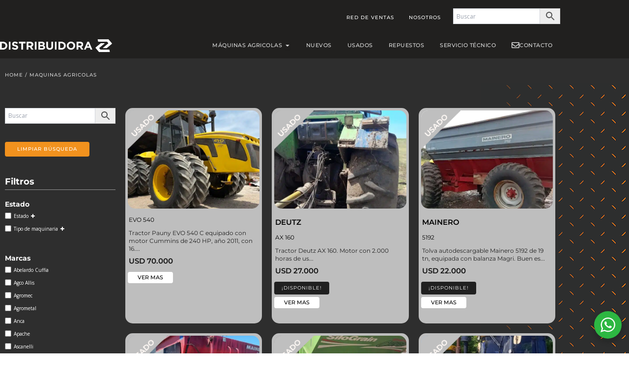

--- FILE ---
content_type: text/html; charset=UTF-8
request_url: https://easyforms.info/forms/app/embed?id=4pvfgA&sid=0&p=1&t=1&reset=1&js=1&rec=1&parentUrl=https%3A%2F%2Fdistribuidoraz.com.ar%2Fmaquinas-agricolas%2F%3Ffilters%3Dproduct_cat%255B106%255D&title=Maquinas%20Agricolas%20%E2%80%93%20Distribuidora%20Z&url=https%3A%2F%2Fdistribuidoraz.com.ar%2Fmaquinas-agricolas%2F%3Ffilters%3Dproduct_cat%255B106%255D&referrer=
body_size: 3311
content:
<!DOCTYPE html>
<html lang="es-ES" dir="ltr">
<head>
    <!-- Meta Tags -->
    <meta charset="UTF-8">
    <meta name="viewport" content="width=device-width, initial-scale=1, viewport-fit=cover"/>
    <meta http-equiv="X-UA-Compatible" content="ie=edge"/>
    <meta name="robots" content="noindex, noarchive">
    <meta name="generator" content="Easy Forms 2.0.5" />
    <link rel="shortcut icon" href="/forms/favicon.ico" type="image/x-icon">
    <link rel="icon" href="/forms/favicon_32.png" sizes="32x32">
    <link rel="icon" href="/forms/favicon_48.png" sizes="48x48">
    <link rel="icon" href="/forms/favicon_96.png" sizes="96x96">
    <link rel="icon" href="/forms/favicon_144.png" sizes="144x144">
    <meta name="csrf-param" content="_csrf">
<meta name="csrf-token" content="TppiKqcqyeF5VJcBward9fSqpYPOgVQoN9G90N76Z3EG3ARD1xqP000h0G6J8OitsfzAsJSxBx4Co_G5jZIoGw==">
    <title>DistribuidoraZ Repuestos</title>
    <meta name="msapplication-TileColor" content=""/>
    <meta name="theme-color" content=""/>
    <meta name="apple-mobile-web-app-status-bar-style" content="black-translucent"/>
    <meta name="apple-mobile-web-app-capable" content="yes"/>
    <meta name="mobile-web-app-capable" content="yes"/>
    <meta name="HandheldFriendly" content="True"/>
    <meta name="MobileOptimized" content="320"/>
    <!-- CSS files -->
    <link rel="stylesheet" href="/forms/themes/next/assets/libs/fontawesome/css/all.css">
            <link rel="stylesheet" href="/forms/themes/next/assets/css/tabler.min.css">
        <link rel="stylesheet" href="/forms/themes/next/assets/css/tabler-flags.min.css">
    <link rel="stylesheet" href="/forms/themes/next/assets/css/tabler-payments.min.css">
    <link rel="stylesheet" href="/forms/themes/next/assets/css/tabler-vendors.min.css">
    <link rel="stylesheet" href="/forms/themes/next/assets/css/app.min.css">
    <link href="/forms/themes/next/assets/css/public.css?v=1710461578" rel="stylesheet">
<style>body {min-height: 600px} .g-recaptcha { min-height: 78px; }</style>
<style>
body { padding: 20px }
@media (min-width: 768px) {
    body {
        padding: 25px;
    }
}
</style>
<style>body {
  background-color: rgba(255, 255, 255, 0);
  color: #9e9e9e;
  font-family: Montserrat;
  padding: 1px;
}
#form-app {
}
#form-app .form-group {
}
#form-app .form-control {
  background-color: #2e2e2e;
  border-color: #636363;
  color: #ffffff;
  font-family: Montserrat;
  font-size: 12px;
  padding: 15px;
}
#form-app .form-control:focus {
}
#form-app .btn.btn-primary {
  background-color: #000000;
  border-width: 0;
  font-family: Montserrat;
  font-size: 12px;
  font-weight: 500;
  line-height: 20px;
  padding: 8px;
}
#form-app .btn.btn-primary:hover, #form-app .btn.btn-primary:active, #form-app .btn.btn-primary:focus {
  background-color: #d7d7d7;
  color: #000000;
}
#form-app .btn.btn-default {
}
#form-app .btn.btn-default:hover, #form-app .btn.btn-default:active, #form-app .btn.btn-default:focus {
}
#form-app .btn.btn-warning {
}
#form-app .btn.btn-warning:hover, #form-app .btn.btn-warning:active, #form-app .btn.btn-warning:focus {
}
#form-app .btn.btn-danger {
}
#form-app .btn.btn-danger:hover, #form-app .btn.btn-danger:active, #form-app .btn.btn-danger:focus {
}
#form-app .btn.btn-info:hover, #form-app .btn.btn-info:active, #form-app .btn.btn-info:focus {
}
#form-app .form-label {
}
#form-app ::placeholder {
  color: #a2a2a2;
  font-family: Montserrat;
  font-size: 13px;
  font-weight: normal;
}
#form-app h1, #form-app h2, #form-app h3, #form-app h4, #form-app h5, #form-app h6, #form-app .legend {
}
#form-app p {
}
#form-app .form-text {
}
#form-app a {
}
#form-app a:hover {
}
#form-app .steps .step .stage, #form-app .steps .step:before, #form-app .steps .step:after {
}
#form-app .steps .step .stage {
}
#form-app .steps .step:after, #form-app .steps .step:before {
}
#form-app .steps .step.current .stage, #form-app .steps .step.current:after, #form-app .steps .step.current:before {
}
#form-app .steps .step.success .stage, #form-app .steps .step.success:after, #form-app .steps .step.success:before {
}
#form-app .steps .step .title {
}
#form-app .steps .step.current .title {
}
#form-app .steps .step.success .title {
}
.alert {
}
.alert-success {
  background-color: #f2921e;
  border-color: #f2921e;
}
.alert-danger {
}
.alert-info {
}
.alert-warning {
}
.has-error .form-control {
}
.has-error .help-block, .has-error .control-label, .has-error .radio, .has-error .checkbox, .has-error .radio-inline, .has-error .checkbox-inline, .has-error.radio label, .has-error.checkbox label, .has-error.radio-inline label, .has-error.checkbox-inline label {
}
.required .control-label:after, .required-control .control-label:after {
}
#recaptcha, .g-recaptcha {
}
.signature-pad {
}
.signature-pad canvas {
}
input[type=checkbox] {
}
input[type=checkbox]:checked {
}
input[type=checkbox]+label {
}
input[type=checkbox]:checked+label {
}
div:has(> input[type=checkbox]) {
}
input[type=radio] {
}
input[type=radio]:checked {
}
input[type=radio]+label {
}
input[type=radio]:checked+label {
}
div:has(> input[type=radio]) {
}
.btn.prev {
}
#form-app .btn.prev:hover, #form-app .btn.prev:active, #form-app .btn.prev:focus {
}
.btn.next {
}
#form-app .btn.next:hover, #form-app .btn.next:active, #form-app .btn.next:focus {
}
.progress {
}
.progress-bar {
}
.table {
}
.well {
}
</style>
<script src="/forms/static_files/js/libs/signature_pad.umd.js?v=1662133764"></script>
<script src="https://www.google.com/recaptcha/api.js"></script></head>

<body class="public app app-embed">
<script src="/forms/static_files/js/libs/jquery.js?v=1662133764"></script>
<script src="/forms/assets/880a0fa0/yii.js?v=1724933338"></script>
<script>var options = {"id":137,"hashId":"4pvfgA","app":"\/\/easyforms.info\/forms\/app","tracker":"\/\/easyforms.info\/forms\/static_files\/js\/form.tracker.js","name":"#form-app","actionUrl":"https:\/\/easyforms.info\/forms\/app\/f?id=4pvfgA","validationUrl":"https:\/\/easyforms.info\/forms\/app\/check?id=4pvfgA","_csrf":"TppiKqcqyeF5VJcBward9fSqpYPOgVQoN9G90N76Z3EG3ARD1xqP000h0G6J8OitsfzAsJSxBx4Co_G5jZIoGw==","resume":0,"text_direction":"ltr","twoLetterLanguageCode":"es","fingerprint":0,"autocomplete":1,"novalidate":0,"analytics":true,"reset":1,"initialStep":1,"confirmationType":1,"confirmationMessage":false,"confirmationUrl":"","confirmationSeconds":null,"confirmationAppend":0,"confirmationAlias":0,"showOnlyMessage":1,"redirectToUrl":2,"rules":[],"fieldIds":["text_1","email_1","text_2","text_3","textarea_1","button_1","hidden_1"],"submitted":false,"runOppositeActions":true,"skips":[],"reCaptchaVersion":"2","reCaptchaSiteKey":"6LemxCUTAAAAAJ9mGbuEq47lkfYH_xNAUzBWKffd","geolocation":0,"defaultValues":false,"i18n":{"complete":"Completo","unexpectedError":"Ha ocurrido un error inesperado. Vuelva a intentarlo m\u00e1s tarde."}};</script><link href="https://fonts.googleapis.com/css?family=Montserrat|Montserrat|Montserrat|Montserrat" rel="stylesheet">
<div id="form-embed" class="form-embed add-submission">

    <div id="messages"></div>

    <form id="form-app">
<fieldset class="row">

<!-- Snippet -->
<div class="snippet col-12"><div><script> function gtag_report_conversion(url) { var callback = function () { if (typeof(url) != 'undefined') { window.location = url; } }; gtag('event', 'conversion', { 'send_to': 'AW-16751621605/<wbr />VB26CIrJovkZEOXr5bM-', 'event_callback': callback }); return false; } </script></div></div>

<!-- Text -->
<div class="col-12">
    <div class="form-group required-control">
        
        <input type="text" id="text_1" name="text_1" value="" data-alias="" placeholder="Nombre y Apellido" class="form-control" required>
    </div>
</div>

<!-- Email -->
<div class="col-12">
    <div class="form-group required-control">
        
        <input type="email" id="email_1" name="email_1" value="" data-alias="" placeholder="E-mail" class="form-control" required>
    </div>
</div>

<!-- Text -->
<div class="col-6">
    <div class="form-group required-control">
        
        <input type="tel" id="text_2" name="text_2" value="" data-alias="" pattern="(^\d{1,16}$)" placeholder="Teléfono" class="form-control" required>
    </div>
</div>

<!-- Text -->
<div class="col-6">
    <div class="form-group required-control">
        
        <input type="text" id="text_3" name="text_3" value="" data-alias="" placeholder="Localidad" class="form-control" required>
    </div>
</div>

<!-- Text Area -->
<div class="col-xs-12">
    <div class="form-group">
        
        <textarea id="textarea_1" name="textarea_1" rows="5" data-alias="" class="form-control" placeholder="¿Comentarios, preguntas? Déjenos su mensaje aquí"></textarea>
    </div>
</div>

<!-- reCAPTCHA -->
<div class="form-group col-12">
    <div id="recaptcha_1" class="g-recaptcha" data-sitekey="6LemxCUTAAAAAJ9mGbuEq47lkfYH_xNAUzBWKffd" data-theme="light" data-type="image" data-size="normal"></div>
</div>

<!-- Button -->
<div class="col-xs-12">
     <div class="form-action">
        <button type="submit" id="button_1" name="button_1" class="btn btn-primary">ENVIAR MENSAJE</button>
    </div>
</div>
<!-- Hidden -->
<div>
    <input type="hidden" id="hidden_1" name="hidden_1" value="" data-alias="nombre_producto" data-label="Producto de Interes">
</div>

<!-- Snippet -->
<div class="snippet col-12"><div><script></div>
<div>&nbsp; &nbsp; document.querySelector("#form-<wbr />app button[type='submit']")?.<wbr />addEventListener("click",gtag_<wbr />report_conversion)</div>
<div></script></div></div>

</fieldset>
<div class="" style="display:none"><label class="control-label" for="_email">Disculpe, pero deje este campo en blanco</label><input type="text" id="_email" class="form-control" name="_email"></div> </form>
    <div id="progress" class="progress" style="display: none;">
        <div id="bar" class="progress-bar" role="progressbar" style="width: 0;">
            <span id="percent" class="sr-only">0% Complete</span>
        </div>
    </div>
</div>
<script src="/forms/static_files/js/form.utils.min.js?v=1696261606"></script>
<script src="/forms/static_files/js/libs/jquery.form.js?v=1662133764"></script>
<script src="/forms/static_files/js/form.embed.js?v=1697823496"></script>
<script>jQuery(function ($) {

        formEl.on('error', function (event) {
            if (typeof grecaptcha !== 'undefined') {
                grecaptcha.reset();
            }
        });
    
});</script></body>
</html>


--- FILE ---
content_type: text/html; charset=UTF-8
request_url: https://easyforms.info/forms/app/embed?id=9nnT0Q&sid=0&p=1&t=1&reset=1&js=1&rec=1&parentUrl=https%3A%2F%2Fdistribuidoraz.com.ar%2Fmaquinas-agricolas%2F%3Ffilters%3Dproduct_cat%255B106%255D&title=Maquinas%20Agricolas%20%E2%80%93%20Distribuidora%20Z&url=https%3A%2F%2Fdistribuidoraz.com.ar%2Fmaquinas-agricolas%2F%3Ffilters%3Dproduct_cat%255B106%255D&referrer=
body_size: 3604
content:
<!DOCTYPE html>
<html lang="es-ES" dir="ltr">
<head>
    <!-- Meta Tags -->
    <meta charset="UTF-8">
    <meta name="viewport" content="width=device-width, initial-scale=1, viewport-fit=cover"/>
    <meta http-equiv="X-UA-Compatible" content="ie=edge"/>
    <meta name="robots" content="noindex, noarchive">
    <meta name="generator" content="Easy Forms 2.0.5" />
    <link rel="shortcut icon" href="/forms/favicon.ico" type="image/x-icon">
    <link rel="icon" href="/forms/favicon_32.png" sizes="32x32">
    <link rel="icon" href="/forms/favicon_48.png" sizes="48x48">
    <link rel="icon" href="/forms/favicon_96.png" sizes="96x96">
    <link rel="icon" href="/forms/favicon_144.png" sizes="144x144">
    <meta name="csrf-param" content="_csrf">
<meta name="csrf-token" content="I_FN8CYmmgm3aOusyWzkoY6Cv_1O7Zmn4-8ij1A-xhtkgQyhEmXDecUbmMaeC6fpvNrwt3mD7srVnEHoFU2OWg==">
    <title>DistribuidoraZ</title>
    <meta name="msapplication-TileColor" content=""/>
    <meta name="theme-color" content=""/>
    <meta name="apple-mobile-web-app-status-bar-style" content="black-translucent"/>
    <meta name="apple-mobile-web-app-capable" content="yes"/>
    <meta name="mobile-web-app-capable" content="yes"/>
    <meta name="HandheldFriendly" content="True"/>
    <meta name="MobileOptimized" content="320"/>
    <!-- CSS files -->
    <link rel="stylesheet" href="/forms/themes/next/assets/libs/fontawesome/css/all.css">
            <link rel="stylesheet" href="/forms/themes/next/assets/css/tabler.min.css">
        <link rel="stylesheet" href="/forms/themes/next/assets/css/tabler-flags.min.css">
    <link rel="stylesheet" href="/forms/themes/next/assets/css/tabler-payments.min.css">
    <link rel="stylesheet" href="/forms/themes/next/assets/css/tabler-vendors.min.css">
    <link rel="stylesheet" href="/forms/themes/next/assets/css/app.min.css">
    <link href="/forms/themes/next/assets/css/public.css?v=1710461578" rel="stylesheet">
<style>body {min-height: 600px} .g-recaptcha { min-height: 78px; }</style>
<style>
body { padding: 20px }
@media (min-width: 768px) {
    body {
        padding: 25px;
    }
}
</style>
<style>body {
  background-color: rgba(255, 255, 255, 0);
  color: #9e9e9e;
  font-family: Montserrat;
  padding: 1px;
}
#form-app {
  background-color: rgba(255, 255, 255, 0);
}
#form-app .form-group {
}
#form-app .form-control {
  background-color: #2e2e2e;
  border-color: #636363;
  color: #ffffff;
  font-family: Montserrat;
  font-size: 12px;
  padding: 10px;
  transition: none;
}
#form-app .form-control:focus {
}
#form-app .btn.btn-primary {
  background-color: #000000;
  border-width: 0;
  font-family: Montserrat;
  font-size: 12px;
  font-weight: 500;
  line-height: 20px;
  padding: 8px;
}
#form-app .btn.btn-primary:hover, #form-app .btn.btn-primary:active, #form-app .btn.btn-primary:focus {
  background-color: #d7d7d7;
  color: #000000;
}
#form-app .btn.btn-default {
}
#form-app .btn.btn-default:hover, #form-app .btn.btn-default:active, #form-app .btn.btn-default:focus {
}
#form-app .btn.btn-warning {
}
#form-app .btn.btn-warning:hover, #form-app .btn.btn-warning:active, #form-app .btn.btn-warning:focus {
}
#form-app .btn.btn-danger {
}
#form-app .btn.btn-danger:hover, #form-app .btn.btn-danger:active, #form-app .btn.btn-danger:focus {
}
#form-app .btn.btn-info:hover, #form-app .btn.btn-info:active, #form-app .btn.btn-info:focus {
}
#form-app .form-label {
}
#form-app ::placeholder {
  color: #a2a2a2;
  font-family: Montserrat;
  font-size: 13px;
  font-weight: normal;
}
#form-app h1, #form-app h2, #form-app h3, #form-app h4, #form-app h5, #form-app h6, #form-app .legend {
}
#form-app p {
}
#form-app .form-text {
}
#form-app a {
}
#form-app a:hover {
}
#form-app .steps .step .stage, #form-app .steps .step:before, #form-app .steps .step:after {
}
#form-app .steps .step .stage {
}
#form-app .steps .step:after, #form-app .steps .step:before {
}
#form-app .steps .step.current .stage, #form-app .steps .step.current:after, #form-app .steps .step.current:before {
}
#form-app .steps .step.success .stage, #form-app .steps .step.success:after, #form-app .steps .step.success:before {
}
#form-app .steps .step .title {
}
#form-app .steps .step.current .title {
}
#form-app .steps .step.success .title {
}
.alert {
}
.alert-success {
  background-color: #f2921e;
  border-color: #f2921e;
}
.alert-danger {
}
.alert-info {
}
.alert-warning {
}
.has-error .form-control {
}
.has-error .help-block, .has-error .control-label, .has-error .radio, .has-error .checkbox, .has-error .radio-inline, .has-error .checkbox-inline, .has-error.radio label, .has-error.checkbox label, .has-error.radio-inline label, .has-error.checkbox-inline label {
}
.required .control-label:after, .required-control .control-label:after {
}
#recaptcha, .g-recaptcha {
}
.signature-pad {
}
.signature-pad canvas {
}
input[type=checkbox] {
}
input[type=checkbox]:checked {
}
input[type=checkbox]+label {
}
input[type=checkbox]:checked+label {
}
div:has(> input[type=checkbox]) {
}
input[type=radio] {
}
input[type=radio]:checked {
}
input[type=radio]+label {
  font-size: 12px;
}
input[type=radio]:checked+label {
}
div:has(> input[type=radio]) {
}
.btn.prev {
}
#form-app .btn.prev:hover, #form-app .btn.prev:active, #form-app .btn.prev:focus {
}
.btn.next {
}
#form-app .btn.next:hover, #form-app .btn.next:active, #form-app .btn.next:focus {
}
.progress {
}
.progress-bar {
}
.table {
}
.well {
}
</style>
<script src="/forms/static_files/js/libs/signature_pad.umd.js?v=1662133764"></script>
<script src="https://www.google.com/recaptcha/api.js"></script></head>

<body class="public app app-embed">
<script src="/forms/static_files/js/libs/jquery.js?v=1662133764"></script>
<script src="/forms/assets/880a0fa0/yii.js?v=1724933338"></script>
<script>var options = {"id":129,"hashId":"9nnT0Q","app":"\/\/easyforms.info\/forms\/app","tracker":"\/\/easyforms.info\/forms\/static_files\/js\/form.tracker.js","name":"#form-app","actionUrl":"https:\/\/easyforms.info\/forms\/app\/f?id=9nnT0Q","validationUrl":"https:\/\/easyforms.info\/forms\/app\/check?id=9nnT0Q","_csrf":"I_FN8CYmmgm3aOusyWzkoY6Cv_1O7Zmn4-8ij1A-xhtkgQyhEmXDecUbmMaeC6fpvNrwt3mD7srVnEHoFU2OWg==","resume":0,"text_direction":"ltr","twoLetterLanguageCode":"es","fingerprint":0,"autocomplete":1,"novalidate":0,"analytics":true,"reset":1,"initialStep":1,"confirmationType":1,"confirmationMessage":false,"confirmationUrl":"","confirmationSeconds":null,"confirmationAppend":0,"confirmationAlias":0,"showOnlyMessage":1,"redirectToUrl":2,"rules":[],"fieldIds":["text_1","email_1","text_2","radio_1_0","radio_1_1","radio_1_2","radio_1_3","radio_1_4","text_3","textarea_1","button_1","hidden_1"],"submitted":false,"runOppositeActions":true,"skips":[],"reCaptchaVersion":"2","reCaptchaSiteKey":"6LemxCUTAAAAAJ9mGbuEq47lkfYH_xNAUzBWKffd","geolocation":0,"defaultValues":false,"i18n":{"complete":"Completo","unexpectedError":"Ha ocurrido un error inesperado. Vuelva a intentarlo m\u00e1s tarde."}};</script><link href="https://fonts.googleapis.com/css?family=Montserrat|Montserrat|Montserrat|Montserrat" rel="stylesheet">
<div id="form-embed" class="form-embed add-submission">

    <div id="messages"></div>

    <form id="form-app">
<fieldset class="row">

<!-- Snippet -->
<div class="snippet col-12"><div><script> function gtag_report_conversion(url) { var callback = function () { if (typeof(url) != 'undefined') { window.location = url; } }; gtag('event', 'conversion', { 'send_to': 'AW-16751621605/<wbr />VB26CIrJovkZEOXr5bM-', 'event_callback': callback }); return false; } </script></div></div>

<!-- Text -->
<div class="col-12">
    <div class="form-group required-control">
        
        <input type="text" id="text_1" name="text_1" value="" data-alias="" placeholder="Nombre y Apellido" class="form-control" required>
    </div>
</div>

<!-- Email -->
<div class="col-6">
    <div class="form-group required-control">
        
        <input type="email" id="email_1" name="email_1" value="" data-alias="" placeholder="E-mail" class="form-control" required>
    </div>
</div>

<!-- Text -->
<div class="col-6">
    <div class="form-group required-control">
        
        <input type="tel" id="text_2" name="text_2" value="" data-alias="" pattern="(^\d{1,16}$)" placeholder="Teléfono" class="form-control" required>
    </div>
</div>

<!-- Radio -->
<div class="col-12">
    <div class="form-group required-control">
        <label class=" form-label" for="radio_1">Motivo de su Consulta</label>
        <div class="form-check form-check-inline">
            <input type="radio" name="radio_1" id="radio_1_0" class="form-check-input" value="Venta de Maquinaria Agrícola Nueva y Usada" data-alias=""data-required="true"  >
            <label for="radio_1_0" class="form-check-label">
                Venta de Maquinaria Agrícola Nueva y Usada
            </label>
        </div>
        <div class="form-check form-check-inline">
            <input type="radio" name="radio_1" id="radio_1_1" class="form-check-input" value="Venta de Repuestos" data-alias=""data-required="true"  >
            <label for="radio_1_1" class="form-check-label">
                Venta de Repuestos
            </label>
        </div>
        <div class="form-check form-check-inline">
            <input type="radio" name="radio_1" id="radio_1_2" class="form-check-input" value="Servicio Técnico" data-alias=""data-required="true"  >
            <label for="radio_1_2" class="form-check-label">
                Servicio Técnico
            </label>
        </div>
        <div class="form-check form-check-inline">
            <input type="radio" name="radio_1" id="radio_1_3" class="form-check-input" value="Reclamos y/o quejas" data-alias=""data-required="true"  >
            <label for="radio_1_3" class="form-check-label">
                Reclamos y/o quejas
            </label>
        </div>
        <div class="form-check form-check-inline">
            <input type="radio" name="radio_1" id="radio_1_4" class="form-check-input" value="Otros" data-alias=""data-required="true"  >
            <label for="radio_1_4" class="form-check-label">
                Otros
            </label>
        </div>
        <span id="radio_1"></span>
        
    </div>
</div>

<!-- Text -->
<div class="col-6">
    <div class="form-group required-control">
        
        <input type="text" id="text_3" name="text_3" value="" data-alias="" placeholder="Localidad" class="form-control" required>
    </div>
</div>

<!-- Text Area -->
<div class="col-12">
    <div class="form-group">
        
        <textarea id="textarea_1" name="textarea_1" rows="5" data-alias="" class="form-control" placeholder="¿Comentarios, preguntas? Déjenos su mensaje aquí"></textarea>
    </div>
</div>

<!-- reCAPTCHA -->
<div class="form-group col-12">
    <div id="recaptcha_1" class="g-recaptcha" data-sitekey="6LemxCUTAAAAAJ9mGbuEq47lkfYH_xNAUzBWKffd" data-theme="light" data-type="image" data-size="normal"></div>
</div>

<!-- Button -->
<div class="col-xs-12">
     <div class="form-action">
        <button type="submit" id="button_1" name="button_1" class="btn btn-primary">ENVIAR MENSAJE</button>
    </div>
</div>
<!-- Hidden -->
<div>
    <input type="hidden" id="hidden_1" name="hidden_1" value="" data-alias="nombre_producto" data-label="Producto de Interes">
</div>

<!-- Snippet -->
<div class="snippet col-12"><div><script></div>
<div>&nbsp; &nbsp; document.querySelector("#form-<wbr />app button[type='submit']")?.<wbr />addEventListener("click",gtag_<wbr />report_conversion)</div>
<p></script></p></div>

</fieldset>
<div class="" style="display:none"><label class="control-label" for="_email">Disculpe, pero deje este campo en blanco</label><input type="text" id="_email" class="form-control" name="_email"></div> </form>
    <div id="progress" class="progress" style="display: none;">
        <div id="bar" class="progress-bar" role="progressbar" style="width: 0;">
            <span id="percent" class="sr-only">0% Complete</span>
        </div>
    </div>
</div>
<script src="/forms/static_files/js/form.utils.min.js?v=1696261606"></script>
<script src="/forms/static_files/js/libs/jquery.form.js?v=1662133764"></script>
<script src="/forms/static_files/js/form.embed.js?v=1697823496"></script>
<script>jQuery(function ($) {

        formEl.on('error', function (event) {
            if (typeof grecaptcha !== 'undefined') {
                grecaptcha.reset();
            }
        });
    
});</script></body>
</html>


--- FILE ---
content_type: text/css; charset=utf-8
request_url: https://distribuidoraz.com.ar/wp-content/uploads/elementor/css/post-29521.css?ver=1768048986
body_size: 3861
content:
.elementor-29521 .elementor-element.elementor-element-afff094:not(.elementor-motion-effects-element-type-background), .elementor-29521 .elementor-element.elementor-element-afff094 > .elementor-motion-effects-container > .elementor-motion-effects-layer{background-color:#21201F;}.elementor-29521 .elementor-element.elementor-element-afff094{transition:background 0.3s, border 0.3s, border-radius 0.3s, box-shadow 0.3s;padding:0px 0px 0px 0px;z-index:1000;}.elementor-29521 .elementor-element.elementor-element-afff094 > .elementor-background-overlay{transition:background 0.3s, border-radius 0.3s, opacity 0.3s;}.elementor-29521 .elementor-element.elementor-element-6d12d6b > .elementor-element-populated{margin:0px 0px 0px 0px;--e-column-margin-right:0px;--e-column-margin-left:0px;padding:0px 0px 0px 0px;}.elementor-29521 .elementor-element.elementor-element-c01f511:not(.elementor-motion-effects-element-type-background), .elementor-29521 .elementor-element.elementor-element-c01f511 > .elementor-motion-effects-container > .elementor-motion-effects-layer{background-color:#21201F;}.elementor-29521 .elementor-element.elementor-element-c01f511{transition:background 0.3s, border 0.3s, border-radius 0.3s, box-shadow 0.3s;padding:5px 0px 5px 0px;}.elementor-29521 .elementor-element.elementor-element-c01f511 > .elementor-background-overlay{transition:background 0.3s, border-radius 0.3s, opacity 0.3s;}.elementor-bc-flex-widget .elementor-29521 .elementor-element.elementor-element-f90828f.elementor-column .elementor-widget-wrap{align-items:center;}.elementor-29521 .elementor-element.elementor-element-f90828f.elementor-column.elementor-element[data-element_type="column"] > .elementor-widget-wrap.elementor-element-populated{align-content:center;align-items:center;}.elementor-29521 .elementor-element.elementor-element-f90828f.elementor-column > .elementor-widget-wrap{justify-content:flex-end;}.elementor-29521 .elementor-element.elementor-element-f90828f > .elementor-element-populated{margin:0px 0px 0px 0px;--e-column-margin-right:0px;--e-column-margin-left:0px;padding:0px 0px 0px 0px;}.elementor-widget-button .elementor-button{background-color:var( --e-global-color-accent );font-family:var( --e-global-typography-accent-font-family ), Sans-serif;font-weight:var( --e-global-typography-accent-font-weight );}.elementor-29521 .elementor-element.elementor-element-c6271e5 .elementor-button{background-color:#00220000;font-family:"Montserrat", Sans-serif;font-size:0.7em;font-weight:500;fill:#DDDDDD;color:#DDDDDD;padding:0px 10px 0px 10px;}.elementor-29521 .elementor-element.elementor-element-c6271e5{width:auto;max-width:auto;}.elementor-29521 .elementor-element.elementor-element-c6271e5 .elementor-button:hover, .elementor-29521 .elementor-element.elementor-element-c6271e5 .elementor-button:focus{color:#FFFFFF;}.elementor-29521 .elementor-element.elementor-element-c6271e5 .elementor-button:hover svg, .elementor-29521 .elementor-element.elementor-element-c6271e5 .elementor-button:focus svg{fill:#FFFFFF;}.elementor-29521 .elementor-element.elementor-element-af7c2fd .elementor-button{background-color:#00220000;font-family:"Montserrat", Sans-serif;font-size:0.7em;font-weight:500;fill:#DDDDDD;color:#DDDDDD;padding:0px 10px 0px 10px;}.elementor-29521 .elementor-element.elementor-element-af7c2fd{width:auto;max-width:auto;}.elementor-29521 .elementor-element.elementor-element-af7c2fd .elementor-button:hover, .elementor-29521 .elementor-element.elementor-element-af7c2fd .elementor-button:focus{color:#FFFFFF;}.elementor-29521 .elementor-element.elementor-element-af7c2fd .elementor-button:hover svg, .elementor-29521 .elementor-element.elementor-element-af7c2fd .elementor-button:focus svg{fill:#FFFFFF;}.elementor-29521 .elementor-element.elementor-element-6427696{width:var( --container-widget-width, 20% );max-width:20%;--container-widget-width:20%;--container-widget-flex-grow:0;}.elementor-29521 .elementor-element.elementor-element-6427696 > .elementor-widget-container{margin:0px 0px 0px 0px;padding:12px 0px 0px 10px;}.elementor-29521 .elementor-element.elementor-element-6427696.elementor-element{--align-self:center;--order:99999 /* order end hack */;--flex-grow:0;--flex-shrink:0;}.elementor-29521 .elementor-element.elementor-element-c903a61 .elementor-button{background-color:#00220000;font-family:"Montserrat", Sans-serif;font-size:0.7em;font-weight:500;fill:#DDDDDD;color:#DDDDDD;padding:0px 10px 0px 10px;}.elementor-29521 .elementor-element.elementor-element-c903a61{width:auto;max-width:auto;}.elementor-29521 .elementor-element.elementor-element-c903a61 > .elementor-widget-container{margin:0px 0px 0px 0px;}.elementor-29521 .elementor-element.elementor-element-c903a61 .elementor-button:hover, .elementor-29521 .elementor-element.elementor-element-c903a61 .elementor-button:focus{color:#FFFFFF;}.elementor-29521 .elementor-element.elementor-element-c903a61 .elementor-button:hover svg, .elementor-29521 .elementor-element.elementor-element-c903a61 .elementor-button:focus svg{fill:#FFFFFF;}.elementor-29521 .elementor-element.elementor-element-2f8e7e6:not(.elementor-motion-effects-element-type-background), .elementor-29521 .elementor-element.elementor-element-2f8e7e6 > .elementor-motion-effects-container > .elementor-motion-effects-layer{background-color:#21201F;}.elementor-29521 .elementor-element.elementor-element-2f8e7e6{transition:background 0.3s, border 0.3s, border-radius 0.3s, box-shadow 0.3s;margin-top:0px;margin-bottom:0px;padding:10px 0px 10px 0px;}.elementor-29521 .elementor-element.elementor-element-2f8e7e6 > .elementor-background-overlay{transition:background 0.3s, border-radius 0.3s, opacity 0.3s;}.elementor-bc-flex-widget .elementor-29521 .elementor-element.elementor-element-3405902.elementor-column .elementor-widget-wrap{align-items:center;}.elementor-29521 .elementor-element.elementor-element-3405902.elementor-column.elementor-element[data-element_type="column"] > .elementor-widget-wrap.elementor-element-populated{align-content:center;align-items:center;}.elementor-29521 .elementor-element.elementor-element-3405902 > .elementor-element-populated{margin:0px 0px 0px 0px;--e-column-margin-right:0px;--e-column-margin-left:0px;padding:0px 0px 0px 0px;}.elementor-widget-image .widget-image-caption{color:var( --e-global-color-text );font-family:var( --e-global-typography-text-font-family ), Sans-serif;font-weight:var( --e-global-typography-text-font-weight );}.elementor-bc-flex-widget .elementor-29521 .elementor-element.elementor-element-1128221.elementor-column .elementor-widget-wrap{align-items:center;}.elementor-29521 .elementor-element.elementor-element-1128221.elementor-column.elementor-element[data-element_type="column"] > .elementor-widget-wrap.elementor-element-populated{align-content:center;align-items:center;}.elementor-29521 .elementor-element.elementor-element-1128221.elementor-column > .elementor-widget-wrap{justify-content:flex-end;}.elementor-29521 .elementor-element.elementor-element-1128221 > .elementor-element-populated{margin:0px 0px 0px 0px;--e-column-margin-right:0px;--e-column-margin-left:0px;padding:0px 0px 0px 0px;}.elementor-widget-mega-menu > .elementor-widget-container > .e-n-menu > .e-n-menu-wrapper > .e-n-menu-heading > .e-n-menu-item > .e-n-menu-title, .elementor-widget-mega-menu > .elementor-widget-container > .e-n-menu > .e-n-menu-wrapper > .e-n-menu-heading > .e-n-menu-item > .e-n-menu-title > .e-n-menu-title-container, .elementor-widget-mega-menu > .elementor-widget-container > .e-n-menu > .e-n-menu-wrapper > .e-n-menu-heading > .e-n-menu-item > .e-n-menu-title > .e-n-menu-title-container > span{font-family:var( --e-global-typography-accent-font-family ), Sans-serif;font-weight:var( --e-global-typography-accent-font-weight );}.elementor-widget-mega-menu{--n-menu-divider-color:var( --e-global-color-text );}.elementor-29521 .elementor-element.elementor-element-cf7244b{--display:flex;--min-height:200px;--flex-direction:row;--container-widget-width:initial;--container-widget-height:100%;--container-widget-flex-grow:1;--container-widget-align-self:stretch;--flex-wrap-mobile:wrap;--margin-top:10px;--margin-bottom:0px;--margin-left:0px;--margin-right:0px;--padding-top:60px;--padding-bottom:75px;--padding-left:0px;--padding-right:0px;}.elementor-29521 .elementor-element.elementor-element-cf7244b:not(.elementor-motion-effects-element-type-background), .elementor-29521 .elementor-element.elementor-element-cf7244b > .elementor-motion-effects-container > .elementor-motion-effects-layer{background-color:#21201F;}.elementor-29521 .elementor-element.elementor-element-cf7244b.e-con{--order:99999 /* order end hack */;}.elementor-29521 .elementor-element.elementor-element-8f1f899{--display:flex;--margin-top:30px;--margin-bottom:0px;--margin-left:0px;--margin-right:0px;}.elementor-29521 .elementor-element.elementor-element-8f1f899:not(.elementor-motion-effects-element-type-background), .elementor-29521 .elementor-element.elementor-element-8f1f899 > .elementor-motion-effects-container > .elementor-motion-effects-layer{background-color:#FF6D6D00;}.elementor-29521 .elementor-element.elementor-element-8f1f899.e-con{--flex-grow:0;--flex-shrink:0;}.elementor-widget-icon-list .elementor-icon-list-item:not(:last-child):after{border-color:var( --e-global-color-text );}.elementor-widget-icon-list .elementor-icon-list-icon i{color:var( --e-global-color-primary );}.elementor-widget-icon-list .elementor-icon-list-icon svg{fill:var( --e-global-color-primary );}.elementor-widget-icon-list .elementor-icon-list-item > .elementor-icon-list-text, .elementor-widget-icon-list .elementor-icon-list-item > a{font-family:var( --e-global-typography-text-font-family ), Sans-serif;font-weight:var( --e-global-typography-text-font-weight );}.elementor-widget-icon-list .elementor-icon-list-text{color:var( --e-global-color-secondary );}.elementor-29521 .elementor-element.elementor-element-a004eaa .elementor-icon-list-icon i{transition:color 0.3s;}.elementor-29521 .elementor-element.elementor-element-a004eaa .elementor-icon-list-icon svg{transition:fill 0.3s;}.elementor-29521 .elementor-element.elementor-element-a004eaa{--e-icon-list-icon-size:14px;--icon-vertical-offset:0px;}.elementor-29521 .elementor-element.elementor-element-a004eaa .elementor-icon-list-item > .elementor-icon-list-text, .elementor-29521 .elementor-element.elementor-element-a004eaa .elementor-icon-list-item > a{font-family:"Montserrat", Sans-serif;font-size:0.7em;font-weight:500;text-transform:uppercase;text-decoration:none;letter-spacing:0.5px;}.elementor-29521 .elementor-element.elementor-element-a004eaa .elementor-icon-list-text{color:#DDDDDD;transition:color 0.3s;}.elementor-29521 .elementor-element.elementor-element-a004eaa .elementor-icon-list-item:hover .elementor-icon-list-text{color:#FFFFFF;}.elementor-29521 .elementor-element.elementor-element-468f298 > .elementor-widget-container{margin:-20px 0px 0px 10px;}.elementor-29521 .elementor-element.elementor-element-468f298 .elementor-icon-list-items:not(.elementor-inline-items) .elementor-icon-list-item:not(:last-child){padding-block-end:calc(0px/2);}.elementor-29521 .elementor-element.elementor-element-468f298 .elementor-icon-list-items:not(.elementor-inline-items) .elementor-icon-list-item:not(:first-child){margin-block-start:calc(0px/2);}.elementor-29521 .elementor-element.elementor-element-468f298 .elementor-icon-list-items.elementor-inline-items .elementor-icon-list-item{margin-inline:calc(0px/2);}.elementor-29521 .elementor-element.elementor-element-468f298 .elementor-icon-list-items.elementor-inline-items{margin-inline:calc(-0px/2);}.elementor-29521 .elementor-element.elementor-element-468f298 .elementor-icon-list-items.elementor-inline-items .elementor-icon-list-item:after{inset-inline-end:calc(-0px/2);}.elementor-29521 .elementor-element.elementor-element-468f298 .elementor-icon-list-icon i{transition:color 0.3s;}.elementor-29521 .elementor-element.elementor-element-468f298 .elementor-icon-list-icon svg{transition:fill 0.3s;}.elementor-29521 .elementor-element.elementor-element-468f298{--e-icon-list-icon-size:14px;--icon-vertical-offset:0px;}.elementor-29521 .elementor-element.elementor-element-468f298 .elementor-icon-list-item > .elementor-icon-list-text, .elementor-29521 .elementor-element.elementor-element-468f298 .elementor-icon-list-item > a{font-family:"Montserrat", Sans-serif;font-size:0.7em;font-weight:600;text-transform:uppercase;text-decoration:none;letter-spacing:0.5px;}.elementor-29521 .elementor-element.elementor-element-468f298 .elementor-icon-list-text{color:#DDDDDD;transition:color 0.3s;}.elementor-29521 .elementor-element.elementor-element-468f298 .elementor-icon-list-item:hover .elementor-icon-list-text{color:#FFFFFF;}.elementor-29521 .elementor-element.elementor-element-d7ab82d > .elementor-widget-container{margin:-20px 0px 0px 0px;}.elementor-29521 .elementor-element.elementor-element-d7ab82d .elementor-icon-list-icon i{transition:color 0.3s;}.elementor-29521 .elementor-element.elementor-element-d7ab82d .elementor-icon-list-icon svg{transition:fill 0.3s;}.elementor-29521 .elementor-element.elementor-element-d7ab82d{--e-icon-list-icon-size:14px;--icon-vertical-offset:0px;}.elementor-29521 .elementor-element.elementor-element-d7ab82d .elementor-icon-list-item > .elementor-icon-list-text, .elementor-29521 .elementor-element.elementor-element-d7ab82d .elementor-icon-list-item > a{font-family:"Montserrat", Sans-serif;font-size:0.7em;font-weight:500;text-transform:uppercase;text-decoration:none;letter-spacing:0.5px;}.elementor-29521 .elementor-element.elementor-element-d7ab82d .elementor-icon-list-text{color:#DDDDDD;transition:color 0.3s;}.elementor-29521 .elementor-element.elementor-element-d7ab82d .elementor-icon-list-item:hover .elementor-icon-list-text{color:#FFFFFF;}.elementor-29521 .elementor-element.elementor-element-d9fb0a2{--display:flex;--margin-top:30px;--margin-bottom:0px;--margin-left:0px;--margin-right:0px;}.elementor-29521 .elementor-element.elementor-element-d9fb0a2:not(.elementor-motion-effects-element-type-background), .elementor-29521 .elementor-element.elementor-element-d9fb0a2 > .elementor-motion-effects-container > .elementor-motion-effects-layer{background-color:#FF6D6D00;}.elementor-29521 .elementor-element.elementor-element-d9fb0a2.e-con{--flex-grow:0;--flex-shrink:0;}.elementor-29521 .elementor-element.elementor-element-6b5789f > .elementor-widget-container{margin:0px 0px 0px 0px;}.elementor-29521 .elementor-element.elementor-element-6b5789f .elementor-icon-list-icon i{transition:color 0.3s;}.elementor-29521 .elementor-element.elementor-element-6b5789f .elementor-icon-list-icon svg{transition:fill 0.3s;}.elementor-29521 .elementor-element.elementor-element-6b5789f{--e-icon-list-icon-size:14px;--icon-vertical-offset:0px;}.elementor-29521 .elementor-element.elementor-element-6b5789f .elementor-icon-list-item > .elementor-icon-list-text, .elementor-29521 .elementor-element.elementor-element-6b5789f .elementor-icon-list-item > a{font-family:"Montserrat", Sans-serif;font-size:0.7em;font-weight:500;text-transform:uppercase;text-decoration:none;letter-spacing:0.5px;}.elementor-29521 .elementor-element.elementor-element-6b5789f .elementor-icon-list-text{color:#DDDDDD;transition:color 0.3s;}.elementor-29521 .elementor-element.elementor-element-6b5789f .elementor-icon-list-item:hover .elementor-icon-list-text{color:#FFFFFF;}.elementor-29521 .elementor-element.elementor-element-85dd802 > .elementor-widget-container{margin:-20px 0px 0px 10px;}.elementor-29521 .elementor-element.elementor-element-85dd802 .elementor-icon-list-items:not(.elementor-inline-items) .elementor-icon-list-item:not(:last-child){padding-block-end:calc(0px/2);}.elementor-29521 .elementor-element.elementor-element-85dd802 .elementor-icon-list-items:not(.elementor-inline-items) .elementor-icon-list-item:not(:first-child){margin-block-start:calc(0px/2);}.elementor-29521 .elementor-element.elementor-element-85dd802 .elementor-icon-list-items.elementor-inline-items .elementor-icon-list-item{margin-inline:calc(0px/2);}.elementor-29521 .elementor-element.elementor-element-85dd802 .elementor-icon-list-items.elementor-inline-items{margin-inline:calc(-0px/2);}.elementor-29521 .elementor-element.elementor-element-85dd802 .elementor-icon-list-items.elementor-inline-items .elementor-icon-list-item:after{inset-inline-end:calc(-0px/2);}.elementor-29521 .elementor-element.elementor-element-85dd802 .elementor-icon-list-icon i{transition:color 0.3s;}.elementor-29521 .elementor-element.elementor-element-85dd802 .elementor-icon-list-icon svg{transition:fill 0.3s;}.elementor-29521 .elementor-element.elementor-element-85dd802{--e-icon-list-icon-size:14px;--icon-vertical-offset:0px;}.elementor-29521 .elementor-element.elementor-element-85dd802 .elementor-icon-list-item > .elementor-icon-list-text, .elementor-29521 .elementor-element.elementor-element-85dd802 .elementor-icon-list-item > a{font-family:"Montserrat", Sans-serif;font-size:0.7em;font-weight:500;text-transform:uppercase;text-decoration:none;letter-spacing:0.5px;}.elementor-29521 .elementor-element.elementor-element-85dd802 .elementor-icon-list-text{color:#DDDDDD;transition:color 0.3s;}.elementor-29521 .elementor-element.elementor-element-85dd802 .elementor-icon-list-item:hover .elementor-icon-list-text{color:#FFFFFF;}.elementor-29521 .elementor-element.elementor-element-1f63f8a{--display:flex;--margin-top:30px;--margin-bottom:0px;--margin-left:0px;--margin-right:0px;}.elementor-29521 .elementor-element.elementor-element-1f63f8a:not(.elementor-motion-effects-element-type-background), .elementor-29521 .elementor-element.elementor-element-1f63f8a > .elementor-motion-effects-container > .elementor-motion-effects-layer{background-color:#FF6D6D00;}.elementor-29521 .elementor-element.elementor-element-1f63f8a.e-con{--flex-grow:0;--flex-shrink:0;}.elementor-29521 .elementor-element.elementor-element-4789f06 > .elementor-widget-container{margin:0px 0px 0px 0px;}.elementor-29521 .elementor-element.elementor-element-4789f06 .elementor-icon-list-icon i{transition:color 0.3s;}.elementor-29521 .elementor-element.elementor-element-4789f06 .elementor-icon-list-icon svg{transition:fill 0.3s;}.elementor-29521 .elementor-element.elementor-element-4789f06{--e-icon-list-icon-size:14px;--icon-vertical-offset:0px;}.elementor-29521 .elementor-element.elementor-element-4789f06 .elementor-icon-list-item > .elementor-icon-list-text, .elementor-29521 .elementor-element.elementor-element-4789f06 .elementor-icon-list-item > a{font-family:"Montserrat", Sans-serif;font-size:0.7em;font-weight:500;text-transform:uppercase;text-decoration:none;letter-spacing:0.5px;}.elementor-29521 .elementor-element.elementor-element-4789f06 .elementor-icon-list-text{color:#DDDDDD;transition:color 0.3s;}.elementor-29521 .elementor-element.elementor-element-4789f06 .elementor-icon-list-item:hover .elementor-icon-list-text{color:#FFFFFF;}.elementor-29521 .elementor-element.elementor-element-b34d291{--display:flex;--margin-top:30px;--margin-bottom:0px;--margin-left:0px;--margin-right:0px;}.elementor-29521 .elementor-element.elementor-element-b34d291:not(.elementor-motion-effects-element-type-background), .elementor-29521 .elementor-element.elementor-element-b34d291 > .elementor-motion-effects-container > .elementor-motion-effects-layer{background-color:#FF6D6D00;}.elementor-29521 .elementor-element.elementor-element-b34d291.e-con{--flex-grow:0;--flex-shrink:0;}.elementor-29521 .elementor-element.elementor-element-bd5c7c5 .elementor-icon-list-icon i{transition:color 0.3s;}.elementor-29521 .elementor-element.elementor-element-bd5c7c5 .elementor-icon-list-icon svg{transition:fill 0.3s;}.elementor-29521 .elementor-element.elementor-element-bd5c7c5{--e-icon-list-icon-size:14px;--icon-vertical-offset:0px;}.elementor-29521 .elementor-element.elementor-element-bd5c7c5 .elementor-icon-list-item > .elementor-icon-list-text, .elementor-29521 .elementor-element.elementor-element-bd5c7c5 .elementor-icon-list-item > a{font-family:"Montserrat", Sans-serif;font-size:0.7em;font-weight:500;text-transform:uppercase;text-decoration:none;letter-spacing:0.5px;}.elementor-29521 .elementor-element.elementor-element-bd5c7c5 .elementor-icon-list-text{color:#DDDDDD;transition:color 0.3s;}.elementor-29521 .elementor-element.elementor-element-bd5c7c5 .elementor-icon-list-item:hover .elementor-icon-list-text{color:#FFFFFF;}.elementor-29521 .elementor-element.elementor-element-763ac18{--display:flex;--margin-top:0px;--margin-bottom:0px;--margin-left:0px;--margin-right:0px;--padding-top:0px;--padding-bottom:0px;--padding-left:0px;--padding-right:0px;}.elementor-29521 .elementor-element.elementor-element-763ac18:not(.elementor-motion-effects-element-type-background), .elementor-29521 .elementor-element.elementor-element-763ac18 > .elementor-motion-effects-container > .elementor-motion-effects-layer{background-color:#FF6D6D00;}.elementor-29521 .elementor-element.elementor-element-763ac18.e-con{--flex-grow:0;--flex-shrink:0;}.elementor-29521 .elementor-element.elementor-element-620f0f8 img{border-style:solid;border-width:3px 3px 3px 3px;border-color:#E57416;border-radius:10px 10px 10px 10px;}.elementor-29521 .elementor-element.elementor-element-27d0619{--display:flex;--margin-top:0px;--margin-bottom:0px;--margin-left:0px;--margin-right:0px;--padding-top:0px;--padding-bottom:0px;--padding-left:0px;--padding-right:0px;}.elementor-29521 .elementor-element.elementor-element-27d0619:not(.elementor-motion-effects-element-type-background), .elementor-29521 .elementor-element.elementor-element-27d0619 > .elementor-motion-effects-container > .elementor-motion-effects-layer{background-color:#FF6D6D00;}.elementor-29521 .elementor-element.elementor-element-27d0619.e-con{--flex-grow:0;--flex-shrink:0;}.elementor-29521 .elementor-element.elementor-element-82bcea0 img{border-style:solid;border-width:3px 3px 3px 3px;border-color:#E57416;border-radius:10px 10px 10px 10px;}.elementor-29521 .elementor-element.elementor-element-2585633{--display:flex;}.elementor-29521 .elementor-element.elementor-element-e919fcc{--display:flex;}.elementor-29521 .elementor-element.elementor-element-1df1dfe{--display:flex;}.elementor-29521 .elementor-element.elementor-element-8f1fed6{--display:flex;}.elementor-29521 .elementor-element.elementor-element-5da34a4{--display:flex;}.elementor-29521 .elementor-element.elementor-element-d072f91{--n-menu-dropdown-content-max-width:initial;--n-menu-heading-justify-content:flex-end;--n-menu-title-flex-grow:initial;--n-menu-title-justify-content:initial;--n-menu-title-justify-content-mobile:flex-end;--n-menu-heading-wrap:wrap;--n-menu-heading-overflow-x:initial;--n-menu-title-distance-from-content:0px;--n-menu-toggle-icon-wrapper-animation-duration:500ms;--n-menu-title-space-between:0px;--n-menu-title-font-size:0.7em;--n-menu-title-color-normal:#DDDDDD;--n-menu-title-transition:300ms;--n-menu-icon-size:16px;--n-menu-toggle-icon-size:20px;--n-menu-toggle-icon-hover-duration:500ms;--n-menu-toggle-icon-distance-from-dropdown:0px;}.elementor-29521 .elementor-element.elementor-element-d072f91 > .elementor-widget-container > .e-n-menu > .e-n-menu-wrapper > .e-n-menu-heading > .e-n-menu-item > .e-n-menu-title, .elementor-29521 .elementor-element.elementor-element-d072f91 > .elementor-widget-container > .e-n-menu > .e-n-menu-wrapper > .e-n-menu-heading > .e-n-menu-item > .e-n-menu-title > .e-n-menu-title-container, .elementor-29521 .elementor-element.elementor-element-d072f91 > .elementor-widget-container > .e-n-menu > .e-n-menu-wrapper > .e-n-menu-heading > .e-n-menu-item > .e-n-menu-title > .e-n-menu-title-container > span{font-family:"Montserrat", Sans-serif;font-weight:500;text-transform:uppercase;text-decoration:none;letter-spacing:0.5px;}.elementor-29521 .elementor-element.elementor-element-d072f91 > .elementor-widget-container > .e-n-menu > .e-n-menu-wrapper > .e-n-menu-heading > .e-n-menu-item > .e-n-menu-title:not( .e-current ):not( :hover ){border-style:solid;border-width:0px 0px 0px 0px;border-color:#FFFFFF;}.elementor-29521 .elementor-element.elementor-element-d072f91 {--n-menu-title-color-hover:#FFFFFF;--n-menu-title-color-active:#FFFFFF;}.elementor-29521 .elementor-element.elementor-element-d072f91 > .elementor-widget-container > .e-n-menu > .e-n-menu-wrapper > .e-n-menu-heading > .e-n-menu-item > .e-n-menu-title:hover:not( .e-current ){border-style:solid;border-width:0px 0px 0px 0px;}.elementor-29521 .elementor-element.elementor-element-d072f91 > .elementor-widget-container > .e-n-menu > .e-n-menu-wrapper > .e-n-menu-heading > .e-n-menu-item > .e-n-menu-title.e-current{border-style:solid;border-width:0px 0px 1px 0px;}.elementor-29521 .elementor-element.elementor-element-b119604{z-index:999;}.elementor-29521 .elementor-element.elementor-element-b4c8755 > .elementor-element-populated{margin:0px 0px 0px 0px;--e-column-margin-right:0px;--e-column-margin-left:0px;padding:0px 0px 0px 0px;}.elementor-29521 .elementor-element.elementor-element-21d5514:not(.elementor-motion-effects-element-type-background), .elementor-29521 .elementor-element.elementor-element-21d5514 > .elementor-motion-effects-container > .elementor-motion-effects-layer{background-color:#21201F;}.elementor-29521 .elementor-element.elementor-element-21d5514{transition:background 0.3s, border 0.3s, border-radius 0.3s, box-shadow 0.3s;padding:5px 0px 5px 0px;}.elementor-29521 .elementor-element.elementor-element-21d5514 > .elementor-background-overlay{transition:background 0.3s, border-radius 0.3s, opacity 0.3s;}.elementor-bc-flex-widget .elementor-29521 .elementor-element.elementor-element-e41a1c8.elementor-column .elementor-widget-wrap{align-items:center;}.elementor-29521 .elementor-element.elementor-element-e41a1c8.elementor-column.elementor-element[data-element_type="column"] > .elementor-widget-wrap.elementor-element-populated{align-content:center;align-items:center;}.elementor-29521 .elementor-element.elementor-element-e41a1c8.elementor-column > .elementor-widget-wrap{justify-content:flex-end;}.elementor-29521 .elementor-element.elementor-element-e41a1c8 > .elementor-element-populated{margin:0px 0px 0px 0px;--e-column-margin-right:0px;--e-column-margin-left:0px;padding:0px 0px 0px 0px;}.elementor-29521 .elementor-element.elementor-element-6670044 .elementor-button{background-color:#00220000;font-family:"Montserrat", Sans-serif;font-size:14px;font-weight:500;fill:#DDDDDD;color:#DDDDDD;padding:0px 10px 0px 10px;}.elementor-29521 .elementor-element.elementor-element-6670044{width:auto;max-width:auto;}.elementor-29521 .elementor-element.elementor-element-6670044 .elementor-button:hover, .elementor-29521 .elementor-element.elementor-element-6670044 .elementor-button:focus{color:#FFFFFF;}.elementor-29521 .elementor-element.elementor-element-6670044 .elementor-button:hover svg, .elementor-29521 .elementor-element.elementor-element-6670044 .elementor-button:focus svg{fill:#FFFFFF;}.elementor-29521 .elementor-element.elementor-element-c3b9b18 .elementor-button{background-color:#00220000;font-family:"Montserrat", Sans-serif;font-size:14px;font-weight:500;fill:#DDDDDD;color:#DDDDDD;padding:0px 10px 0px 10px;}.elementor-29521 .elementor-element.elementor-element-c3b9b18{width:auto;max-width:auto;}.elementor-29521 .elementor-element.elementor-element-c3b9b18 .elementor-button:hover, .elementor-29521 .elementor-element.elementor-element-c3b9b18 .elementor-button:focus{color:#FFFFFF;}.elementor-29521 .elementor-element.elementor-element-c3b9b18 .elementor-button:hover svg, .elementor-29521 .elementor-element.elementor-element-c3b9b18 .elementor-button:focus svg{fill:#FFFFFF;}.elementor-bc-flex-widget .elementor-29521 .elementor-element.elementor-element-4b672f3.elementor-column .elementor-widget-wrap{align-items:center;}.elementor-29521 .elementor-element.elementor-element-4b672f3.elementor-column.elementor-element[data-element_type="column"] > .elementor-widget-wrap.elementor-element-populated{align-content:center;align-items:center;}.elementor-29521 .elementor-element.elementor-element-4b672f3.elementor-column > .elementor-widget-wrap{justify-content:flex-end;}.elementor-29521 .elementor-element.elementor-element-4b672f3 > .elementor-element-populated{margin:0px 0px 0px 0px;--e-column-margin-right:0px;--e-column-margin-left:0px;padding:0px 0px 0px 0px;}.elementor-29521 .elementor-element.elementor-element-dc7ef06{width:var( --container-widget-width, 20% );max-width:20%;--container-widget-width:20%;--container-widget-flex-grow:0;}.elementor-29521 .elementor-element.elementor-element-dc7ef06 > .elementor-widget-container{margin:0px 0px 0px 0px;padding:0px 0px 0px 10px;}.elementor-29521 .elementor-element.elementor-element-dc7ef06.elementor-element{--align-self:flex-end;--order:99999 /* order end hack */;--flex-grow:0;--flex-shrink:0;}.elementor-29521 .elementor-element.elementor-element-e2da483:not(.elementor-motion-effects-element-type-background), .elementor-29521 .elementor-element.elementor-element-e2da483 > .elementor-motion-effects-container > .elementor-motion-effects-layer{background-color:#21201F;}.elementor-29521 .elementor-element.elementor-element-e2da483{transition:background 0.3s, border 0.3s, border-radius 0.3s, box-shadow 0.3s;padding:5px 0px 5px 0px;}.elementor-29521 .elementor-element.elementor-element-e2da483 > .elementor-background-overlay{transition:background 0.3s, border-radius 0.3s, opacity 0.3s;}.elementor-bc-flex-widget .elementor-29521 .elementor-element.elementor-element-60137d7.elementor-column .elementor-widget-wrap{align-items:center;}.elementor-29521 .elementor-element.elementor-element-60137d7.elementor-column.elementor-element[data-element_type="column"] > .elementor-widget-wrap.elementor-element-populated{align-content:center;align-items:center;}.elementor-29521 .elementor-element.elementor-element-60137d7.elementor-column > .elementor-widget-wrap{justify-content:flex-end;}.elementor-29521 .elementor-element.elementor-element-60137d7 > .elementor-element-populated{margin:0px 0px 0px 0px;--e-column-margin-right:0px;--e-column-margin-left:0px;padding:0px 0px 0px 0px;}.elementor-29521 .elementor-element.elementor-element-81b7987{width:auto;max-width:auto;text-align:start;}.elementor-bc-flex-widget .elementor-29521 .elementor-element.elementor-element-905408a.elementor-column .elementor-widget-wrap{align-items:center;}.elementor-29521 .elementor-element.elementor-element-905408a.elementor-column.elementor-element[data-element_type="column"] > .elementor-widget-wrap.elementor-element-populated{align-content:center;align-items:center;}.elementor-29521 .elementor-element.elementor-element-905408a.elementor-column > .elementor-widget-wrap{justify-content:flex-end;}.elementor-29521 .elementor-element.elementor-element-905408a > .elementor-element-populated{margin:0px 0px 0px 0px;--e-column-margin-right:0px;--e-column-margin-left:0px;padding:0px 0px 0px 0px;}.elementor-widget-nav-menu .elementor-nav-menu .elementor-item{font-family:var( --e-global-typography-primary-font-family ), Sans-serif;font-weight:var( --e-global-typography-primary-font-weight );}.elementor-widget-nav-menu .elementor-nav-menu--main .elementor-item{color:var( --e-global-color-text );fill:var( --e-global-color-text );}.elementor-widget-nav-menu .elementor-nav-menu--main .elementor-item:hover,
					.elementor-widget-nav-menu .elementor-nav-menu--main .elementor-item.elementor-item-active,
					.elementor-widget-nav-menu .elementor-nav-menu--main .elementor-item.highlighted,
					.elementor-widget-nav-menu .elementor-nav-menu--main .elementor-item:focus{color:var( --e-global-color-accent );fill:var( --e-global-color-accent );}.elementor-widget-nav-menu .elementor-nav-menu--main:not(.e--pointer-framed) .elementor-item:before,
					.elementor-widget-nav-menu .elementor-nav-menu--main:not(.e--pointer-framed) .elementor-item:after{background-color:var( --e-global-color-accent );}.elementor-widget-nav-menu .e--pointer-framed .elementor-item:before,
					.elementor-widget-nav-menu .e--pointer-framed .elementor-item:after{border-color:var( --e-global-color-accent );}.elementor-widget-nav-menu{--e-nav-menu-divider-color:var( --e-global-color-text );}.elementor-widget-nav-menu .elementor-nav-menu--dropdown .elementor-item, .elementor-widget-nav-menu .elementor-nav-menu--dropdown  .elementor-sub-item{font-family:var( --e-global-typography-accent-font-family ), Sans-serif;font-weight:var( --e-global-typography-accent-font-weight );}.elementor-29521 .elementor-element.elementor-element-bb5cd43{width:auto;max-width:auto;--e-nav-menu-horizontal-menu-item-margin:calc( 0px / 2 );}.elementor-29521 .elementor-element.elementor-element-bb5cd43 > .elementor-widget-container{margin:0px 0px 0px 0px;padding:2px 10px 0px 0px;}.elementor-29521 .elementor-element.elementor-element-bb5cd43 .elementor-menu-toggle{margin-left:auto;}.elementor-29521 .elementor-element.elementor-element-bb5cd43 .elementor-nav-menu .elementor-item{font-family:"Open Sans Hebrew Condensed", Sans-serif;font-size:14px;font-weight:500;text-transform:uppercase;}.elementor-29521 .elementor-element.elementor-element-bb5cd43 .elementor-nav-menu--main .elementor-item{color:#DDDDDD;fill:#DDDDDD;padding-left:10px;padding-right:10px;}.elementor-29521 .elementor-element.elementor-element-bb5cd43 .elementor-nav-menu--main .elementor-item:hover,
					.elementor-29521 .elementor-element.elementor-element-bb5cd43 .elementor-nav-menu--main .elementor-item.elementor-item-active,
					.elementor-29521 .elementor-element.elementor-element-bb5cd43 .elementor-nav-menu--main .elementor-item.highlighted,
					.elementor-29521 .elementor-element.elementor-element-bb5cd43 .elementor-nav-menu--main .elementor-item:focus{color:#FFFFFF;fill:#FFFFFF;}.elementor-29521 .elementor-element.elementor-element-bb5cd43 .elementor-nav-menu--main:not(.e--pointer-framed) .elementor-item:before,
					.elementor-29521 .elementor-element.elementor-element-bb5cd43 .elementor-nav-menu--main:not(.e--pointer-framed) .elementor-item:after{background-color:#FFFFFF;}.elementor-29521 .elementor-element.elementor-element-bb5cd43 .e--pointer-framed .elementor-item:before,
					.elementor-29521 .elementor-element.elementor-element-bb5cd43 .e--pointer-framed .elementor-item:after{border-color:#FFFFFF;}.elementor-29521 .elementor-element.elementor-element-bb5cd43 .elementor-nav-menu--main .elementor-item.elementor-item-active{color:#F2921E;}.elementor-29521 .elementor-element.elementor-element-bb5cd43 .elementor-nav-menu--main:not(.e--pointer-framed) .elementor-item.elementor-item-active:before,
					.elementor-29521 .elementor-element.elementor-element-bb5cd43 .elementor-nav-menu--main:not(.e--pointer-framed) .elementor-item.elementor-item-active:after{background-color:#F2921E;}.elementor-29521 .elementor-element.elementor-element-bb5cd43 .e--pointer-framed .elementor-item.elementor-item-active:before,
					.elementor-29521 .elementor-element.elementor-element-bb5cd43 .e--pointer-framed .elementor-item.elementor-item-active:after{border-color:#F2921E;}.elementor-29521 .elementor-element.elementor-element-bb5cd43 .e--pointer-framed .elementor-item:before{border-width:1px;}.elementor-29521 .elementor-element.elementor-element-bb5cd43 .e--pointer-framed.e--animation-draw .elementor-item:before{border-width:0 0 1px 1px;}.elementor-29521 .elementor-element.elementor-element-bb5cd43 .e--pointer-framed.e--animation-draw .elementor-item:after{border-width:1px 1px 0 0;}.elementor-29521 .elementor-element.elementor-element-bb5cd43 .e--pointer-framed.e--animation-corners .elementor-item:before{border-width:1px 0 0 1px;}.elementor-29521 .elementor-element.elementor-element-bb5cd43 .e--pointer-framed.e--animation-corners .elementor-item:after{border-width:0 1px 1px 0;}.elementor-29521 .elementor-element.elementor-element-bb5cd43 .e--pointer-underline .elementor-item:after,
					 .elementor-29521 .elementor-element.elementor-element-bb5cd43 .e--pointer-overline .elementor-item:before,
					 .elementor-29521 .elementor-element.elementor-element-bb5cd43 .e--pointer-double-line .elementor-item:before,
					 .elementor-29521 .elementor-element.elementor-element-bb5cd43 .e--pointer-double-line .elementor-item:after{height:1px;}.elementor-29521 .elementor-element.elementor-element-bb5cd43 .elementor-nav-menu--main:not(.elementor-nav-menu--layout-horizontal) .elementor-nav-menu > li:not(:last-child){margin-bottom:0px;}.elementor-29521 .elementor-element.elementor-element-bb5cd43 .elementor-nav-menu--dropdown a, .elementor-29521 .elementor-element.elementor-element-bb5cd43 .elementor-menu-toggle{color:#EFEFEF;fill:#EFEFEF;}.elementor-29521 .elementor-element.elementor-element-bb5cd43 .elementor-nav-menu--dropdown{background-color:#21201F;}.elementor-29521 .elementor-element.elementor-element-bb5cd43 .elementor-nav-menu--dropdown a:hover,
					.elementor-29521 .elementor-element.elementor-element-bb5cd43 .elementor-nav-menu--dropdown a:focus,
					.elementor-29521 .elementor-element.elementor-element-bb5cd43 .elementor-nav-menu--dropdown a.elementor-item-active,
					.elementor-29521 .elementor-element.elementor-element-bb5cd43 .elementor-nav-menu--dropdown a.highlighted,
					.elementor-29521 .elementor-element.elementor-element-bb5cd43 .elementor-menu-toggle:hover,
					.elementor-29521 .elementor-element.elementor-element-bb5cd43 .elementor-menu-toggle:focus{color:#FFFFFF;}.elementor-29521 .elementor-element.elementor-element-bb5cd43 .elementor-nav-menu--dropdown a:hover,
					.elementor-29521 .elementor-element.elementor-element-bb5cd43 .elementor-nav-menu--dropdown a:focus,
					.elementor-29521 .elementor-element.elementor-element-bb5cd43 .elementor-nav-menu--dropdown a.elementor-item-active,
					.elementor-29521 .elementor-element.elementor-element-bb5cd43 .elementor-nav-menu--dropdown a.highlighted{background-color:#02010100;}.elementor-29521 .elementor-element.elementor-element-bb5cd43 .elementor-nav-menu--dropdown a.elementor-item-active{color:#FFFFFF;}.elementor-29521 .elementor-element.elementor-element-bb5cd43 .elementor-nav-menu--dropdown .elementor-item, .elementor-29521 .elementor-element.elementor-element-bb5cd43 .elementor-nav-menu--dropdown  .elementor-sub-item{font-family:"Montserrat", Sans-serif;font-size:14px;font-weight:500;text-transform:uppercase;}.elementor-29521 .elementor-element.elementor-element-bb5cd43 div.elementor-menu-toggle{color:#FFFFFF;}.elementor-29521 .elementor-element.elementor-element-bb5cd43 div.elementor-menu-toggle svg{fill:#FFFFFF;}@media(max-width:1024px){.elementor-29521 .elementor-element.elementor-element-f90828f > .elementor-element-populated{padding:0px 13px 0px 0px;}.elementor-bc-flex-widget .elementor-29521 .elementor-element.elementor-element-1128221.elementor-column .elementor-widget-wrap{align-items:center;}.elementor-29521 .elementor-element.elementor-element-1128221.elementor-column.elementor-element[data-element_type="column"] > .elementor-widget-wrap.elementor-element-populated{align-content:center;align-items:center;}.elementor-29521 .elementor-element.elementor-element-1128221 > .elementor-element-populated{padding:0px 20px 0px 0px;}.elementor-29521 .elementor-element.elementor-element-e41a1c8 > .elementor-element-populated{padding:0px 13px 0px 0px;}.elementor-29521 .elementor-element.elementor-element-4b672f3 > .elementor-element-populated{padding:0px 13px 0px 0px;}.elementor-29521 .elementor-element.elementor-element-60137d7 > .elementor-element-populated{padding:0px 13px 0px 0px;}.elementor-29521 .elementor-element.elementor-element-81b7987 > .elementor-widget-container{margin:0px 0px 0px 20px;padding:0px 0px 0px 0px;}.elementor-29521 .elementor-element.elementor-element-905408a > .elementor-element-populated{padding:0px 13px 0px 0px;}.elementor-29521 .elementor-element.elementor-element-bb5cd43 > .elementor-widget-container{padding:8px 10px 0px 0px;}.elementor-29521 .elementor-element.elementor-element-bb5cd43 .elementor-nav-menu--dropdown .elementor-item, .elementor-29521 .elementor-element.elementor-element-bb5cd43 .elementor-nav-menu--dropdown  .elementor-sub-item{font-size:17px;}}@media(max-width:767px){.elementor-29521 .elementor-element.elementor-element-2f8e7e6{padding:15px 0px 0px 0px;}.elementor-29521 .elementor-element.elementor-element-3405902.elementor-column > .elementor-widget-wrap{justify-content:center;}.elementor-29521 .elementor-element.elementor-element-3405902 > .elementor-element-populated{padding:0px 40px 0px 40px;}.elementor-29521 .elementor-element.elementor-element-21d5514{padding:0px 0px 0px 0px;}.elementor-29521 .elementor-element.elementor-element-e41a1c8{width:58%;}.elementor-29521 .elementor-element.elementor-element-e41a1c8.elementor-column > .elementor-widget-wrap{justify-content:flex-start;}.elementor-29521 .elementor-element.elementor-element-e41a1c8 > .elementor-element-populated{padding:0px 0px 0px 10px;}.elementor-29521 .elementor-element.elementor-element-6670044 .elementor-button{font-size:0.7em;padding:0px 10px 0px 0px;}.elementor-29521 .elementor-element.elementor-element-c3b9b18 > .elementor-widget-container{margin:0px 0px 0px 0px;}.elementor-29521 .elementor-element.elementor-element-c3b9b18 .elementor-button{font-size:0.7em;padding:0px 0px 0px 0px;}.elementor-29521 .elementor-element.elementor-element-4b672f3{width:40%;}.elementor-29521 .elementor-element.elementor-element-4b672f3.elementor-column > .elementor-widget-wrap{justify-content:flex-start;}.elementor-29521 .elementor-element.elementor-element-4b672f3 > .elementor-element-populated{padding:10px 10px 0px 10px;}.elementor-29521 .elementor-element.elementor-element-dc7ef06{width:var( --container-widget-width, 130px );max-width:130px;--container-widget-width:130px;--container-widget-flex-grow:0;}.elementor-29521 .elementor-element.elementor-element-dc7ef06 > .elementor-widget-container{margin:0px 0px 0px 0px;padding:0px 0px 0px 0px;}.elementor-29521 .elementor-element.elementor-element-dc7ef06.elementor-element{--align-self:center;}.elementor-29521 .elementor-element.elementor-element-e2da483{padding:0px 0px 10px 0px;}.elementor-29521 .elementor-element.elementor-element-60137d7{width:65%;}.elementor-29521 .elementor-element.elementor-element-60137d7.elementor-column > .elementor-widget-wrap{justify-content:flex-start;}.elementor-29521 .elementor-element.elementor-element-60137d7 > .elementor-element-populated{padding:0px 10px 0px 10px;}.elementor-29521 .elementor-element.elementor-element-81b7987 > .elementor-widget-container{margin:0px 0px 0px 0px;}.elementor-29521 .elementor-element.elementor-element-81b7987{align-self:center;text-align:center;}.elementor-29521 .elementor-element.elementor-element-905408a{width:35%;}.elementor-29521 .elementor-element.elementor-element-905408a.elementor-column > .elementor-widget-wrap{justify-content:flex-end;}.elementor-29521 .elementor-element.elementor-element-905408a > .elementor-element-populated{padding:0px 10px 0px 10px;}.elementor-29521 .elementor-element.elementor-element-bb5cd43 > .elementor-widget-container{margin:0px 0px 0px 0px;padding:0px 0px 0px 0px;}.elementor-29521 .elementor-element.elementor-element-bb5cd43{align-self:center;--e-nav-menu-horizontal-menu-item-margin:calc( 0px / 2 );}.elementor-29521 .elementor-element.elementor-element-bb5cd43 .elementor-nav-menu--main .elementor-item{padding-left:0px;padding-right:0px;padding-top:0px;padding-bottom:0px;}.elementor-29521 .elementor-element.elementor-element-bb5cd43 .elementor-nav-menu--main:not(.elementor-nav-menu--layout-horizontal) .elementor-nav-menu > li:not(:last-child){margin-bottom:0px;}.elementor-29521 .elementor-element.elementor-element-bb5cd43 .elementor-nav-menu--dropdown .elementor-item, .elementor-29521 .elementor-element.elementor-element-bb5cd43 .elementor-nav-menu--dropdown  .elementor-sub-item{font-size:1.1em;}.elementor-29521 .elementor-element.elementor-element-bb5cd43 .elementor-nav-menu--dropdown a{padding-top:5px;padding-bottom:5px;}.elementor-29521 .elementor-element.elementor-element-bb5cd43 .elementor-nav-menu--main > .elementor-nav-menu > li > .elementor-nav-menu--dropdown, .elementor-29521 .elementor-element.elementor-element-bb5cd43 .elementor-nav-menu__container.elementor-nav-menu--dropdown{margin-top:10px !important;}}@media(min-width:768px){.elementor-29521 .elementor-element.elementor-element-3405902{width:20%;}.elementor-29521 .elementor-element.elementor-element-1128221{width:80%;}.elementor-29521 .elementor-element.elementor-element-8f1f899{--width:15%;}.elementor-29521 .elementor-element.elementor-element-d9fb0a2{--width:15%;}.elementor-29521 .elementor-element.elementor-element-1f63f8a{--width:15%;}.elementor-29521 .elementor-element.elementor-element-b34d291{--width:15%;}.elementor-29521 .elementor-element.elementor-element-763ac18{--width:15%;}.elementor-29521 .elementor-element.elementor-element-27d0619{--width:15%;}}@media(max-width:1024px) and (min-width:768px){.elementor-29521 .elementor-element.elementor-element-3405902{width:50%;}.elementor-29521 .elementor-element.elementor-element-1128221{width:50%;}}/* Start custom CSS for mega-menu, class: .elementor-element-d072f91 */.elementor-widget-n-menu .e-n-menu-title {
padding: 10px;
}/* End custom CSS */
/* Start custom CSS for nav-menu, class: .elementor-element-bb5cd43 */.elementor-nav-menu .sub-arrow {
  line-height: 1;
  padding: 10px;
  padding-inline-end: 0;
  margin-block-start: -10px;
  margin-block-end: -10px;
  display: flex;
  align-items: center;
  color: #ffffff !important;
}
.elementor-nav-menu__align-end .elementor-nav-menu {
  justify-content: flex-end;
  margin-inline-start: auto;
  height: 100vh;
  padding-top: 35px;
}/* End custom CSS */

--- FILE ---
content_type: text/css; charset=utf-8
request_url: https://distribuidoraz.com.ar/wp-content/uploads/elementor/css/post-29506.css?ver=1768048987
body_size: 2965
content:
.elementor-29506 .elementor-element.elementor-element-e17f7c6:not(.elementor-motion-effects-element-type-background), .elementor-29506 .elementor-element.elementor-element-e17f7c6 > .elementor-motion-effects-container > .elementor-motion-effects-layer{background-color:#21201F;}.elementor-29506 .elementor-element.elementor-element-e17f7c6{transition:background 0.3s, border 0.3s, border-radius 0.3s, box-shadow 0.3s;margin-top:0px;margin-bottom:0px;padding:20px 0px 20px 0px;}.elementor-29506 .elementor-element.elementor-element-e17f7c6 > .elementor-background-overlay{transition:background 0.3s, border-radius 0.3s, opacity 0.3s;}.elementor-bc-flex-widget .elementor-29506 .elementor-element.elementor-element-1cf5c68.elementor-column .elementor-widget-wrap{align-items:center;}.elementor-29506 .elementor-element.elementor-element-1cf5c68.elementor-column.elementor-element[data-element_type="column"] > .elementor-widget-wrap.elementor-element-populated{align-content:center;align-items:center;}.elementor-29506 .elementor-element.elementor-element-1cf5c68.elementor-column > .elementor-widget-wrap{justify-content:flex-start;}.elementor-29506 .elementor-element.elementor-element-ede2e0b{margin-top:0px;margin-bottom:0px;padding:0px 0px 0px 0px;}.elementor-bc-flex-widget .elementor-29506 .elementor-element.elementor-element-c314993.elementor-column .elementor-widget-wrap{align-items:center;}.elementor-29506 .elementor-element.elementor-element-c314993.elementor-column.elementor-element[data-element_type="column"] > .elementor-widget-wrap.elementor-element-populated{align-content:center;align-items:center;}.elementor-29506 .elementor-element.elementor-element-c314993 > .elementor-element-populated{margin:0px 0px 0px 0px;--e-column-margin-right:0px;--e-column-margin-left:0px;padding:0px 0px 0px 0px;}.elementor-widget-mega-menu > .elementor-widget-container > .e-n-menu > .e-n-menu-wrapper > .e-n-menu-heading > .e-n-menu-item > .e-n-menu-title, .elementor-widget-mega-menu > .elementor-widget-container > .e-n-menu > .e-n-menu-wrapper > .e-n-menu-heading > .e-n-menu-item > .e-n-menu-title > .e-n-menu-title-container, .elementor-widget-mega-menu > .elementor-widget-container > .e-n-menu > .e-n-menu-wrapper > .e-n-menu-heading > .e-n-menu-item > .e-n-menu-title > .e-n-menu-title-container > span{font-family:var( --e-global-typography-accent-font-family ), Sans-serif;font-weight:var( --e-global-typography-accent-font-weight );}.elementor-widget-mega-menu{--n-menu-divider-color:var( --e-global-color-text );}.elementor-29506 .elementor-element.elementor-element-5a7ca18{--display:flex;--min-height:200px;--flex-direction:row;--container-widget-width:initial;--container-widget-height:100%;--container-widget-flex-grow:1;--container-widget-align-self:stretch;--flex-wrap-mobile:wrap;--margin-top:10px;--margin-bottom:0px;--margin-left:0px;--margin-right:0px;--padding-top:60px;--padding-bottom:75px;--padding-left:0px;--padding-right:0px;}.elementor-29506 .elementor-element.elementor-element-5a7ca18:not(.elementor-motion-effects-element-type-background), .elementor-29506 .elementor-element.elementor-element-5a7ca18 > .elementor-motion-effects-container > .elementor-motion-effects-layer{background-color:#21201F;}.elementor-29506 .elementor-element.elementor-element-5a7ca18.e-con{--order:99999 /* order end hack */;}.elementor-29506 .elementor-element.elementor-element-c10477a{--display:flex;--margin-top:30px;--margin-bottom:0px;--margin-left:0px;--margin-right:0px;}.elementor-29506 .elementor-element.elementor-element-c10477a:not(.elementor-motion-effects-element-type-background), .elementor-29506 .elementor-element.elementor-element-c10477a > .elementor-motion-effects-container > .elementor-motion-effects-layer{background-color:#FF6D6D00;}.elementor-29506 .elementor-element.elementor-element-c10477a.e-con{--flex-grow:0;--flex-shrink:0;}.elementor-widget-icon-list .elementor-icon-list-item:not(:last-child):after{border-color:var( --e-global-color-text );}.elementor-widget-icon-list .elementor-icon-list-icon i{color:var( --e-global-color-primary );}.elementor-widget-icon-list .elementor-icon-list-icon svg{fill:var( --e-global-color-primary );}.elementor-widget-icon-list .elementor-icon-list-item > .elementor-icon-list-text, .elementor-widget-icon-list .elementor-icon-list-item > a{font-family:var( --e-global-typography-text-font-family ), Sans-serif;font-weight:var( --e-global-typography-text-font-weight );}.elementor-widget-icon-list .elementor-icon-list-text{color:var( --e-global-color-secondary );}.elementor-29506 .elementor-element.elementor-element-1e086dd .elementor-icon-list-icon i{transition:color 0.3s;}.elementor-29506 .elementor-element.elementor-element-1e086dd .elementor-icon-list-icon svg{transition:fill 0.3s;}.elementor-29506 .elementor-element.elementor-element-1e086dd{--e-icon-list-icon-size:14px;--icon-vertical-offset:0px;}.elementor-29506 .elementor-element.elementor-element-1e086dd .elementor-icon-list-item > .elementor-icon-list-text, .elementor-29506 .elementor-element.elementor-element-1e086dd .elementor-icon-list-item > a{font-family:"Montserrat", Sans-serif;font-size:0.7em;font-weight:500;text-transform:uppercase;text-decoration:none;letter-spacing:0.5px;}.elementor-29506 .elementor-element.elementor-element-1e086dd .elementor-icon-list-text{color:#DDDDDD;transition:color 0.3s;}.elementor-29506 .elementor-element.elementor-element-1e086dd .elementor-icon-list-item:hover .elementor-icon-list-text{color:#FFFFFF;}.elementor-29506 .elementor-element.elementor-element-092db7a > .elementor-widget-container{margin:-20px 0px 0px 10px;}.elementor-29506 .elementor-element.elementor-element-092db7a .elementor-icon-list-items:not(.elementor-inline-items) .elementor-icon-list-item:not(:last-child){padding-block-end:calc(0px/2);}.elementor-29506 .elementor-element.elementor-element-092db7a .elementor-icon-list-items:not(.elementor-inline-items) .elementor-icon-list-item:not(:first-child){margin-block-start:calc(0px/2);}.elementor-29506 .elementor-element.elementor-element-092db7a .elementor-icon-list-items.elementor-inline-items .elementor-icon-list-item{margin-inline:calc(0px/2);}.elementor-29506 .elementor-element.elementor-element-092db7a .elementor-icon-list-items.elementor-inline-items{margin-inline:calc(-0px/2);}.elementor-29506 .elementor-element.elementor-element-092db7a .elementor-icon-list-items.elementor-inline-items .elementor-icon-list-item:after{inset-inline-end:calc(-0px/2);}.elementor-29506 .elementor-element.elementor-element-092db7a .elementor-icon-list-icon i{transition:color 0.3s;}.elementor-29506 .elementor-element.elementor-element-092db7a .elementor-icon-list-icon svg{transition:fill 0.3s;}.elementor-29506 .elementor-element.elementor-element-092db7a{--e-icon-list-icon-size:14px;--icon-vertical-offset:0px;}.elementor-29506 .elementor-element.elementor-element-092db7a .elementor-icon-list-item > .elementor-icon-list-text, .elementor-29506 .elementor-element.elementor-element-092db7a .elementor-icon-list-item > a{font-family:"Montserrat", Sans-serif;font-size:0.7em;font-weight:600;text-transform:uppercase;text-decoration:none;letter-spacing:0.5px;}.elementor-29506 .elementor-element.elementor-element-092db7a .elementor-icon-list-text{color:#DDDDDD;transition:color 0.3s;}.elementor-29506 .elementor-element.elementor-element-092db7a .elementor-icon-list-item:hover .elementor-icon-list-text{color:#FFFFFF;}.elementor-29506 .elementor-element.elementor-element-e222066 > .elementor-widget-container{margin:-20px 0px 0px 0px;}.elementor-29506 .elementor-element.elementor-element-e222066 .elementor-icon-list-icon i{transition:color 0.3s;}.elementor-29506 .elementor-element.elementor-element-e222066 .elementor-icon-list-icon svg{transition:fill 0.3s;}.elementor-29506 .elementor-element.elementor-element-e222066{--e-icon-list-icon-size:14px;--icon-vertical-offset:0px;}.elementor-29506 .elementor-element.elementor-element-e222066 .elementor-icon-list-item > .elementor-icon-list-text, .elementor-29506 .elementor-element.elementor-element-e222066 .elementor-icon-list-item > a{font-family:"Montserrat", Sans-serif;font-size:0.7em;font-weight:500;text-transform:uppercase;text-decoration:none;letter-spacing:0.5px;}.elementor-29506 .elementor-element.elementor-element-e222066 .elementor-icon-list-text{color:#DDDDDD;transition:color 0.3s;}.elementor-29506 .elementor-element.elementor-element-e222066 .elementor-icon-list-item:hover .elementor-icon-list-text{color:#FFFFFF;}.elementor-29506 .elementor-element.elementor-element-0713b97{--display:flex;--margin-top:30px;--margin-bottom:0px;--margin-left:0px;--margin-right:0px;}.elementor-29506 .elementor-element.elementor-element-0713b97:not(.elementor-motion-effects-element-type-background), .elementor-29506 .elementor-element.elementor-element-0713b97 > .elementor-motion-effects-container > .elementor-motion-effects-layer{background-color:#FF6D6D00;}.elementor-29506 .elementor-element.elementor-element-0713b97.e-con{--flex-grow:0;--flex-shrink:0;}.elementor-29506 .elementor-element.elementor-element-f14886d > .elementor-widget-container{margin:0px 0px 0px 0px;}.elementor-29506 .elementor-element.elementor-element-f14886d .elementor-icon-list-icon i{transition:color 0.3s;}.elementor-29506 .elementor-element.elementor-element-f14886d .elementor-icon-list-icon svg{transition:fill 0.3s;}.elementor-29506 .elementor-element.elementor-element-f14886d{--e-icon-list-icon-size:14px;--icon-vertical-offset:0px;}.elementor-29506 .elementor-element.elementor-element-f14886d .elementor-icon-list-item > .elementor-icon-list-text, .elementor-29506 .elementor-element.elementor-element-f14886d .elementor-icon-list-item > a{font-family:"Montserrat", Sans-serif;font-size:0.7em;font-weight:500;text-transform:uppercase;text-decoration:none;letter-spacing:0.5px;}.elementor-29506 .elementor-element.elementor-element-f14886d .elementor-icon-list-text{color:#DDDDDD;transition:color 0.3s;}.elementor-29506 .elementor-element.elementor-element-f14886d .elementor-icon-list-item:hover .elementor-icon-list-text{color:#FFFFFF;}.elementor-29506 .elementor-element.elementor-element-3070492 > .elementor-widget-container{margin:-20px 0px 0px 10px;}.elementor-29506 .elementor-element.elementor-element-3070492 .elementor-icon-list-items:not(.elementor-inline-items) .elementor-icon-list-item:not(:last-child){padding-block-end:calc(0px/2);}.elementor-29506 .elementor-element.elementor-element-3070492 .elementor-icon-list-items:not(.elementor-inline-items) .elementor-icon-list-item:not(:first-child){margin-block-start:calc(0px/2);}.elementor-29506 .elementor-element.elementor-element-3070492 .elementor-icon-list-items.elementor-inline-items .elementor-icon-list-item{margin-inline:calc(0px/2);}.elementor-29506 .elementor-element.elementor-element-3070492 .elementor-icon-list-items.elementor-inline-items{margin-inline:calc(-0px/2);}.elementor-29506 .elementor-element.elementor-element-3070492 .elementor-icon-list-items.elementor-inline-items .elementor-icon-list-item:after{inset-inline-end:calc(-0px/2);}.elementor-29506 .elementor-element.elementor-element-3070492 .elementor-icon-list-icon i{transition:color 0.3s;}.elementor-29506 .elementor-element.elementor-element-3070492 .elementor-icon-list-icon svg{transition:fill 0.3s;}.elementor-29506 .elementor-element.elementor-element-3070492{--e-icon-list-icon-size:14px;--icon-vertical-offset:0px;}.elementor-29506 .elementor-element.elementor-element-3070492 .elementor-icon-list-item > .elementor-icon-list-text, .elementor-29506 .elementor-element.elementor-element-3070492 .elementor-icon-list-item > a{font-family:"Montserrat", Sans-serif;font-size:0.7em;font-weight:500;text-transform:uppercase;text-decoration:none;letter-spacing:0.5px;}.elementor-29506 .elementor-element.elementor-element-3070492 .elementor-icon-list-text{color:#DDDDDD;transition:color 0.3s;}.elementor-29506 .elementor-element.elementor-element-3070492 .elementor-icon-list-item:hover .elementor-icon-list-text{color:#FFFFFF;}.elementor-29506 .elementor-element.elementor-element-b8c343f{--display:flex;--margin-top:30px;--margin-bottom:0px;--margin-left:0px;--margin-right:0px;}.elementor-29506 .elementor-element.elementor-element-b8c343f:not(.elementor-motion-effects-element-type-background), .elementor-29506 .elementor-element.elementor-element-b8c343f > .elementor-motion-effects-container > .elementor-motion-effects-layer{background-color:#FF6D6D00;}.elementor-29506 .elementor-element.elementor-element-b8c343f.e-con{--flex-grow:0;--flex-shrink:0;}.elementor-29506 .elementor-element.elementor-element-e064d17 > .elementor-widget-container{margin:0px 0px 0px 0px;}.elementor-29506 .elementor-element.elementor-element-e064d17 .elementor-icon-list-icon i{transition:color 0.3s;}.elementor-29506 .elementor-element.elementor-element-e064d17 .elementor-icon-list-icon svg{transition:fill 0.3s;}.elementor-29506 .elementor-element.elementor-element-e064d17{--e-icon-list-icon-size:14px;--icon-vertical-offset:0px;}.elementor-29506 .elementor-element.elementor-element-e064d17 .elementor-icon-list-item > .elementor-icon-list-text, .elementor-29506 .elementor-element.elementor-element-e064d17 .elementor-icon-list-item > a{font-family:"Montserrat", Sans-serif;font-size:0.7em;font-weight:500;text-transform:uppercase;text-decoration:none;letter-spacing:0.5px;}.elementor-29506 .elementor-element.elementor-element-e064d17 .elementor-icon-list-text{color:#DDDDDD;transition:color 0.3s;}.elementor-29506 .elementor-element.elementor-element-e064d17 .elementor-icon-list-item:hover .elementor-icon-list-text{color:#FFFFFF;}.elementor-29506 .elementor-element.elementor-element-2616fd6{--display:flex;--margin-top:30px;--margin-bottom:0px;--margin-left:0px;--margin-right:0px;}.elementor-29506 .elementor-element.elementor-element-2616fd6:not(.elementor-motion-effects-element-type-background), .elementor-29506 .elementor-element.elementor-element-2616fd6 > .elementor-motion-effects-container > .elementor-motion-effects-layer{background-color:#FF6D6D00;}.elementor-29506 .elementor-element.elementor-element-2616fd6.e-con{--flex-grow:0;--flex-shrink:0;}.elementor-29506 .elementor-element.elementor-element-089072f .elementor-icon-list-icon i{transition:color 0.3s;}.elementor-29506 .elementor-element.elementor-element-089072f .elementor-icon-list-icon svg{transition:fill 0.3s;}.elementor-29506 .elementor-element.elementor-element-089072f{--e-icon-list-icon-size:14px;--icon-vertical-offset:0px;}.elementor-29506 .elementor-element.elementor-element-089072f .elementor-icon-list-item > .elementor-icon-list-text, .elementor-29506 .elementor-element.elementor-element-089072f .elementor-icon-list-item > a{font-family:"Montserrat", Sans-serif;font-size:0.7em;font-weight:500;text-transform:uppercase;text-decoration:none;letter-spacing:0.5px;}.elementor-29506 .elementor-element.elementor-element-089072f .elementor-icon-list-text{color:#DDDDDD;transition:color 0.3s;}.elementor-29506 .elementor-element.elementor-element-089072f .elementor-icon-list-item:hover .elementor-icon-list-text{color:#FFFFFF;}.elementor-29506 .elementor-element.elementor-element-196e009{--display:flex;--margin-top:0px;--margin-bottom:0px;--margin-left:0px;--margin-right:0px;--padding-top:0px;--padding-bottom:0px;--padding-left:0px;--padding-right:0px;}.elementor-29506 .elementor-element.elementor-element-196e009:not(.elementor-motion-effects-element-type-background), .elementor-29506 .elementor-element.elementor-element-196e009 > .elementor-motion-effects-container > .elementor-motion-effects-layer{background-color:#FF6D6D00;}.elementor-29506 .elementor-element.elementor-element-196e009.e-con{--flex-grow:0;--flex-shrink:0;}.elementor-widget-image .widget-image-caption{color:var( --e-global-color-text );font-family:var( --e-global-typography-text-font-family ), Sans-serif;font-weight:var( --e-global-typography-text-font-weight );}.elementor-29506 .elementor-element.elementor-element-84bf54d img{border-style:solid;border-width:3px 3px 3px 3px;border-color:#E57416;border-radius:10px 10px 10px 10px;}.elementor-29506 .elementor-element.elementor-element-3dbd196{--display:flex;--margin-top:0px;--margin-bottom:0px;--margin-left:0px;--margin-right:0px;--padding-top:0px;--padding-bottom:0px;--padding-left:0px;--padding-right:0px;}.elementor-29506 .elementor-element.elementor-element-3dbd196:not(.elementor-motion-effects-element-type-background), .elementor-29506 .elementor-element.elementor-element-3dbd196 > .elementor-motion-effects-container > .elementor-motion-effects-layer{background-color:#FF6D6D00;}.elementor-29506 .elementor-element.elementor-element-3dbd196.e-con{--flex-grow:0;--flex-shrink:0;}.elementor-29506 .elementor-element.elementor-element-4785682 img{border-style:solid;border-width:3px 3px 3px 3px;border-color:#E57416;border-radius:10px 10px 10px 10px;}.elementor-29506 .elementor-element.elementor-element-da6b206{--display:flex;}.elementor-29506 .elementor-element.elementor-element-aa4c736{--display:flex;}.elementor-29506 .elementor-element.elementor-element-e2bb799{--display:flex;}.elementor-29506 .elementor-element.elementor-element-c6869d9{--display:flex;}.elementor-29506 .elementor-element.elementor-element-b59c63f{--display:flex;}.elementor-29506 .elementor-element.elementor-element-39d5db3{--n-menu-dropdown-content-max-width:initial;--n-menu-heading-justify-content:initial;--n-menu-title-flex-grow:initial;--n-menu-title-justify-content:initial;--n-menu-title-justify-content-mobile:initial;--n-menu-heading-wrap:wrap;--n-menu-heading-overflow-x:initial;--n-menu-title-distance-from-content:0px;--n-menu-toggle-icon-wrapper-animation-duration:500ms;--n-menu-title-space-between:0px;--n-menu-title-font-size:0.7em;--n-menu-title-color-normal:#DDDDDD;--n-menu-title-transition:300ms;--n-menu-icon-size:16px;--n-menu-toggle-icon-size:20px;--n-menu-toggle-icon-hover-duration:500ms;--n-menu-toggle-icon-distance-from-dropdown:0px;}.elementor-29506 .elementor-element.elementor-element-39d5db3 > .elementor-widget-container > .e-n-menu > .e-n-menu-wrapper > .e-n-menu-heading > .e-n-menu-item > .e-n-menu-title, .elementor-29506 .elementor-element.elementor-element-39d5db3 > .elementor-widget-container > .e-n-menu > .e-n-menu-wrapper > .e-n-menu-heading > .e-n-menu-item > .e-n-menu-title > .e-n-menu-title-container, .elementor-29506 .elementor-element.elementor-element-39d5db3 > .elementor-widget-container > .e-n-menu > .e-n-menu-wrapper > .e-n-menu-heading > .e-n-menu-item > .e-n-menu-title > .e-n-menu-title-container > span{font-family:"Montserrat", Sans-serif;font-weight:500;text-transform:uppercase;text-decoration:none;letter-spacing:0.5px;}.elementor-29506 .elementor-element.elementor-element-39d5db3 > .elementor-widget-container > .e-n-menu > .e-n-menu-wrapper > .e-n-menu-heading > .e-n-menu-item > .e-n-menu-title:not( .e-current ):not( :hover ){border-style:solid;border-width:0px 0px 0px 0px;border-color:#FFFFFF;}.elementor-29506 .elementor-element.elementor-element-39d5db3 {--n-menu-title-color-hover:#FFFFFF;--n-menu-title-color-active:#FFFFFF;}.elementor-29506 .elementor-element.elementor-element-39d5db3 > .elementor-widget-container > .e-n-menu > .e-n-menu-wrapper > .e-n-menu-heading > .e-n-menu-item > .e-n-menu-title:hover:not( .e-current ){border-style:solid;border-width:0px 0px 0px 0px;}.elementor-29506 .elementor-element.elementor-element-39d5db3 > .elementor-widget-container > .e-n-menu > .e-n-menu-wrapper > .e-n-menu-heading > .e-n-menu-item > .e-n-menu-title.e-current{border-style:solid;border-width:0px 0px 1px 0px;}.elementor-bc-flex-widget .elementor-29506 .elementor-element.elementor-element-c8c1a94.elementor-column .elementor-widget-wrap{align-items:center;}.elementor-29506 .elementor-element.elementor-element-c8c1a94.elementor-column.elementor-element[data-element_type="column"] > .elementor-widget-wrap.elementor-element-populated{align-content:center;align-items:center;}.elementor-29506 .elementor-element.elementor-element-c8c1a94.elementor-column > .elementor-widget-wrap{justify-content:flex-end;}.elementor-29506 .elementor-element.elementor-element-c8c1a94 > .elementor-element-populated{margin:0px 0px 0px 0px;--e-column-margin-right:0px;--e-column-margin-left:0px;padding:0px 0px 0px 0px;}.elementor-29506 .elementor-element.elementor-element-e6c9b84{width:auto;max-width:auto;}.elementor-29506 .elementor-element.elementor-element-e6c9b84 > .elementor-widget-container{padding:2px 2px 2px 2px;}.elementor-29506 .elementor-element.elementor-element-53bea6e{width:auto;max-width:auto;}.elementor-29506 .elementor-element.elementor-element-53bea6e > .elementor-widget-container{padding:2px 2px 2px 2px;}.elementor-29506 .elementor-element.elementor-element-88ce7f8{width:auto;max-width:auto;}.elementor-29506 .elementor-element.elementor-element-88ce7f8 > .elementor-widget-container{padding:2px 2px 2px 2px;}.elementor-29506 .elementor-element.elementor-element-c8bd735{width:auto;max-width:auto;}.elementor-29506 .elementor-element.elementor-element-c8bd735 > .elementor-widget-container{padding:2px 2px 2px 2px;}.elementor-29506 .elementor-element.elementor-element-1a3c76a{width:auto;max-width:auto;}.elementor-29506 .elementor-element.elementor-element-1a3c76a > .elementor-widget-container{padding:2px 2px 2px 2px;}.elementor-29506 .elementor-element.elementor-element-1d114d5{width:auto;max-width:auto;}.elementor-29506 .elementor-element.elementor-element-1d114d5 > .elementor-widget-container{margin:0px 0px 10px 0px;padding:2px 2px 2px 2px;}.elementor-29506 .elementor-element.elementor-element-3b887a7:not(.elementor-motion-effects-element-type-background), .elementor-29506 .elementor-element.elementor-element-3b887a7 > .elementor-motion-effects-container > .elementor-motion-effects-layer{background-color:#111111;}.elementor-29506 .elementor-element.elementor-element-3b887a7{transition:background 0.3s, border 0.3s, border-radius 0.3s, box-shadow 0.3s;padding:15px 0px 15px 0px;}.elementor-29506 .elementor-element.elementor-element-3b887a7 > .elementor-background-overlay{transition:background 0.3s, border-radius 0.3s, opacity 0.3s;}.elementor-29506 .elementor-element.elementor-element-782a770 > .elementor-element-populated{margin:0px 0px 0px 0px;--e-column-margin-right:0px;--e-column-margin-left:0px;padding:0px 0px 0px 0px;}.elementor-bc-flex-widget .elementor-29506 .elementor-element.elementor-element-f2a06d2.elementor-column .elementor-widget-wrap{align-items:center;}.elementor-29506 .elementor-element.elementor-element-f2a06d2.elementor-column.elementor-element[data-element_type="column"] > .elementor-widget-wrap.elementor-element-populated{align-content:center;align-items:center;}.elementor-29506 .elementor-element.elementor-element-f2a06d2 > .elementor-element-populated{margin:0px 0px 0px 0px;--e-column-margin-right:0px;--e-column-margin-left:0px;padding:0px 0px 0px 0px;}.elementor-widget-text-editor{font-family:var( --e-global-typography-text-font-family ), Sans-serif;font-weight:var( --e-global-typography-text-font-weight );color:var( --e-global-color-text );}.elementor-widget-text-editor.elementor-drop-cap-view-stacked .elementor-drop-cap{background-color:var( --e-global-color-primary );}.elementor-widget-text-editor.elementor-drop-cap-view-framed .elementor-drop-cap, .elementor-widget-text-editor.elementor-drop-cap-view-default .elementor-drop-cap{color:var( --e-global-color-primary );border-color:var( --e-global-color-primary );}.elementor-29506 .elementor-element.elementor-element-08d5096{width:var( --container-widget-width, 98.941% );max-width:98.941%;--container-widget-width:98.941%;--container-widget-flex-grow:0;font-family:"Montserrat", Sans-serif;font-size:0.7em;font-weight:400;letter-spacing:0.5px;color:#DDDDDD;}.elementor-29506 .elementor-element.elementor-element-08d5096 > .elementor-widget-container{margin:0px 10px 0px 10px;}.elementor-29506 .elementor-element.elementor-element-08d5096.elementor-element{--flex-grow:0;--flex-shrink:0;}.elementor-bc-flex-widget .elementor-29506 .elementor-element.elementor-element-63f4d02.elementor-column .elementor-widget-wrap{align-items:flex-start;}.elementor-29506 .elementor-element.elementor-element-63f4d02.elementor-column.elementor-element[data-element_type="column"] > .elementor-widget-wrap.elementor-element-populated{align-content:flex-start;align-items:flex-start;}.elementor-29506 .elementor-element.elementor-element-63f4d02.elementor-column > .elementor-widget-wrap{justify-content:center;}.elementor-29506 .elementor-element.elementor-element-63f4d02 > .elementor-element-populated{margin:0px 0px 0px 0px;--e-column-margin-right:0px;--e-column-margin-left:0px;padding:0px 0px 0px 0px;}.elementor-29506 .elementor-element.elementor-element-0121ad4{width:auto;max-width:auto;--e-icon-list-icon-size:14px;--icon-vertical-offset:0px;}.elementor-29506 .elementor-element.elementor-element-0121ad4 > .elementor-widget-container{margin:0px 0px 0px 0px;}.elementor-29506 .elementor-element.elementor-element-0121ad4 .elementor-icon-list-icon i{transition:color 0.3s;}.elementor-29506 .elementor-element.elementor-element-0121ad4 .elementor-icon-list-icon svg{transition:fill 0.3s;}.elementor-29506 .elementor-element.elementor-element-0121ad4 .elementor-icon-list-item > .elementor-icon-list-text, .elementor-29506 .elementor-element.elementor-element-0121ad4 .elementor-icon-list-item > a{font-family:"Montserrat", Sans-serif;font-size:0.7em;font-weight:500;text-decoration:underline;letter-spacing:0.5px;}.elementor-29506 .elementor-element.elementor-element-0121ad4 .elementor-icon-list-text{color:#DDDDDD;transition:color 0.3s;}.elementor-bc-flex-widget .elementor-29506 .elementor-element.elementor-element-5f0249d.elementor-column .elementor-widget-wrap{align-items:flex-start;}.elementor-29506 .elementor-element.elementor-element-5f0249d.elementor-column.elementor-element[data-element_type="column"] > .elementor-widget-wrap.elementor-element-populated{align-content:flex-start;align-items:flex-start;}.elementor-29506 .elementor-element.elementor-element-5f0249d.elementor-column > .elementor-widget-wrap{justify-content:flex-end;}.elementor-29506 .elementor-element.elementor-element-5f0249d > .elementor-element-populated{margin:5px 0px 0px 0px;--e-column-margin-right:0px;--e-column-margin-left:0px;padding:0px 0px 0px 0px;}.elementor-29506 .elementor-element.elementor-element-d2a0686{width:auto;max-width:auto;}.elementor-29506 .elementor-element.elementor-element-d2a0686 > .elementor-widget-container{margin:-3px 4px 0px 0px;}.elementor-29506 .elementor-element.elementor-element-cedddfe{width:auto;max-width:auto;font-family:"Montserrat", Sans-serif;font-size:0.7em;font-weight:400;letter-spacing:0.5px;color:#DDDDDD;}.elementor-29506 .elementor-element.elementor-element-cedddfe > .elementor-widget-container{margin:0px 10px 0px 0px;}.elementor-29506 .elementor-element.elementor-element-62a2cf9{width:var( --container-widget-width, 11.821% );max-width:11.821%;--container-widget-width:11.821%;--container-widget-flex-grow:0;}.elementor-29506 .elementor-element.elementor-element-62a2cf9 > .elementor-widget-container{margin:-3px 7px 0px 1px;}.elementor-29506 .elementor-element.elementor-element-62a2cf9.elementor-element{--flex-grow:0;--flex-shrink:0;}.elementor-29506 .elementor-element.elementor-element-9f69be4{width:auto;max-width:auto;font-family:"Montserrat", Sans-serif;font-size:14px;font-weight:400;color:#DDDDDD;}@media(max-width:1024px){.elementor-29506 .elementor-element.elementor-element-e17f7c6{padding:10px 0px 10px 10px;}.elementor-29506 .elementor-element.elementor-element-c8c1a94.elementor-column > .elementor-widget-wrap{justify-content:flex-start;}.elementor-29506 .elementor-element.elementor-element-3b887a7{padding:20px 20px 20px 20px;}.elementor-29506 .elementor-element.elementor-element-5f0249d.elementor-column > .elementor-widget-wrap{justify-content:flex-start;}.elementor-29506 .elementor-element.elementor-element-d2a0686 > .elementor-widget-container{margin:0px 5px 2px 2px;}.elementor-29506 .elementor-element.elementor-element-cedddfe{width:auto;max-width:auto;}}@media(max-width:767px){.elementor-29506 .elementor-element.elementor-element-e17f7c6{padding:0px 0px 5px 0px;}.elementor-29506 .elementor-element.elementor-element-c8c1a94.elementor-column > .elementor-widget-wrap{justify-content:center;}.elementor-29506 .elementor-element.elementor-element-c8c1a94 > .elementor-element-populated{padding:15px 0px 10px 0px;}.elementor-29506 .elementor-element.elementor-element-3b887a7{padding:20px 10px 20px 10px;}.elementor-29506 .elementor-element.elementor-element-f2a06d2{width:100%;}.elementor-29506 .elementor-element.elementor-element-f2a06d2.elementor-column > .elementor-widget-wrap{justify-content:center;}.elementor-29506 .elementor-element.elementor-element-08d5096 > .elementor-widget-container{padding:0px 0px 5px 0px;}.elementor-29506 .elementor-element.elementor-element-08d5096{letter-spacing:0.5px;}.elementor-29506 .elementor-element.elementor-element-63f4d02{width:100%;}.elementor-29506 .elementor-element.elementor-element-63f4d02.elementor-column > .elementor-widget-wrap{justify-content:center;}.elementor-29506 .elementor-element.elementor-element-0121ad4 .elementor-icon-list-item > .elementor-icon-list-text, .elementor-29506 .elementor-element.elementor-element-0121ad4 .elementor-icon-list-item > a{font-size:0.7em;}.elementor-29506 .elementor-element.elementor-element-5f0249d{width:100%;}.elementor-29506 .elementor-element.elementor-element-5f0249d.elementor-column > .elementor-widget-wrap{justify-content:center;}.elementor-29506 .elementor-element.elementor-element-d2a0686{width:100%;max-width:100%;text-align:center;}.elementor-29506 .elementor-element.elementor-element-d2a0686 > .elementor-widget-container{padding:9px 0px 5px 0px;}.elementor-29506 .elementor-element.elementor-element-62a2cf9{width:var( --container-widget-width, 203px );max-width:203px;--container-widget-width:203px;--container-widget-flex-grow:0;}.elementor-29506 .elementor-element.elementor-element-62a2cf9 > .elementor-widget-container{padding:4px 0px 0px 3px;}.elementor-29506 .elementor-element.elementor-element-9f69be4{text-align:center;font-size:0.7em;line-height:1.5em;letter-spacing:0.5px;}}@media(min-width:768px){.elementor-29506 .elementor-element.elementor-element-1cf5c68{width:100%;}.elementor-29506 .elementor-element.elementor-element-c314993{width:70%;}.elementor-29506 .elementor-element.elementor-element-c10477a{--width:15%;}.elementor-29506 .elementor-element.elementor-element-0713b97{--width:15%;}.elementor-29506 .elementor-element.elementor-element-b8c343f{--width:15%;}.elementor-29506 .elementor-element.elementor-element-2616fd6{--width:15%;}.elementor-29506 .elementor-element.elementor-element-196e009{--width:15%;}.elementor-29506 .elementor-element.elementor-element-3dbd196{--width:15%;}.elementor-29506 .elementor-element.elementor-element-c8c1a94{width:30%;}.elementor-29506 .elementor-element.elementor-element-f2a06d2{width:27.368%;}.elementor-29506 .elementor-element.elementor-element-63f4d02{width:13.684%;}.elementor-29506 .elementor-element.elementor-element-5f0249d{width:58.612%;}}@media(max-width:1024px) and (min-width:768px){.elementor-29506 .elementor-element.elementor-element-c314993{width:100%;}.elementor-29506 .elementor-element.elementor-element-c8c1a94{width:100%;}.elementor-29506 .elementor-element.elementor-element-f2a06d2{width:100%;}.elementor-29506 .elementor-element.elementor-element-63f4d02{width:100%;}.elementor-29506 .elementor-element.elementor-element-5f0249d{width:100%;}}/* Start custom CSS for mega-menu, class: .elementor-element-39d5db3 */.elementor-widget-n-menu .e-n-menu-title {
padding: 10px;
}/* End custom CSS */
/* Start custom CSS for text-editor, class: .elementor-element-cedddfe */p {
  margin-bottom: 0em;
}
a{
color:#dddddd;
}
a:hover {
color:#ffffff;
}/* End custom CSS */
/* Start custom CSS for text-editor, class: .elementor-element-9f69be4 */p {
  margin-bottom: 0em;
}
a{
color:#dddddd;
}
a:hover {
color:#ffffff;
}/* End custom CSS */

--- FILE ---
content_type: text/css; charset=utf-8
request_url: https://distribuidoraz.com.ar/wp-content/uploads/elementor/css/post-30011.css?ver=1768049062
body_size: 2308
content:
.elementor-30011 .elementor-element.elementor-element-0fe9480:not(.elementor-motion-effects-element-type-background), .elementor-30011 .elementor-element.elementor-element-0fe9480 > .elementor-motion-effects-container > .elementor-motion-effects-layer{background-color:#2E2E2E;}.elementor-30011 .elementor-element.elementor-element-0fe9480{border-style:solid;border-width:0px 0px 0px 0px;border-color:#D4D4D4;transition:background 0.3s, border 0.3s, border-radius 0.3s, box-shadow 0.3s;padding:1em 0em 0em 0em;}.elementor-30011 .elementor-element.elementor-element-0fe9480 > .elementor-background-overlay{transition:background 0.3s, border-radius 0.3s, opacity 0.3s;}.elementor-30011 .elementor-element.elementor-element-3cb630e .woocommerce-breadcrumb{color:#D4D4D4;font-family:"Montserrat", Sans-serif;font-size:0.6em;font-weight:500;text-transform:uppercase;text-decoration:none;letter-spacing:1px;}.elementor-30011 .elementor-element.elementor-element-3cb630e .woocommerce-breadcrumb > a{color:#D4D4D4;}.elementor-30011 .elementor-element.elementor-element-22bfc80f:not(.elementor-motion-effects-element-type-background), .elementor-30011 .elementor-element.elementor-element-22bfc80f > .elementor-motion-effects-container > .elementor-motion-effects-layer{background-color:#2E2E2E;background-image:url("https://distribuidoraz.com.ar/wp-content/uploads/2025/08/bg-espigas-right.png");background-position:top right;background-repeat:repeat-y;background-size:auto;}.elementor-30011 .elementor-element.elementor-element-22bfc80f{transition:background 0.3s, border 0.3s, border-radius 0.3s, box-shadow 0.3s;padding:0px 0px 50px 0px;}.elementor-30011 .elementor-element.elementor-element-22bfc80f > .elementor-background-overlay{transition:background 0.3s, border-radius 0.3s, opacity 0.3s;}.elementor-widget-button .elementor-button{background-color:var( --e-global-color-accent );font-family:var( --e-global-typography-accent-font-family ), Sans-serif;font-weight:var( --e-global-typography-accent-font-weight );}.elementor-30011 .elementor-element.elementor-element-87f9dfe .elementor-button{background-color:#61CE7000;font-family:"Roboto", Sans-serif;font-weight:500;fill:#1F1F1F;color:#1F1F1F;}body:not(.rtl) .elementor-30011 .elementor-element.elementor-element-87f9dfe{right:0px;}body.rtl .elementor-30011 .elementor-element.elementor-element-87f9dfe{left:0px;}.elementor-30011 .elementor-element.elementor-element-87f9dfe{top:0px;}.elementor-30011 .elementor-element.elementor-element-0774768 > .elementor-widget-container{margin:40px 0px 0px 0px;}.elementor-30011 .elementor-element.elementor-element-ad74db5 .elementor-button{background-color:#F2921E;font-family:"Open Sans Hebrew Condensed", Sans-serif;font-size:14px;font-weight:500;padding:10px 20px 10px 20px;}.elementor-30011 .elementor-element.elementor-element-ad74db5 .elementor-button:hover, .elementor-30011 .elementor-element.elementor-element-ad74db5 .elementor-button:focus{background-color:#000000;}.elementor-30011 .elementor-element.elementor-element-420bc48 .elementor-button{background-color:#FFFFFF;font-family:"Roboto", Sans-serif;font-weight:500;fill:#1F1F1F;color:#1F1F1F;border-style:solid;border-color:#585858;}body:not(.rtl) .elementor-30011 .elementor-element.elementor-element-420bc48{right:0px;}body.rtl .elementor-30011 .elementor-element.elementor-element-420bc48{left:0px;}.elementor-30011 .elementor-element.elementor-element-420bc48{top:0px;}.elementor-widget-heading .elementor-heading-title{font-family:var( --e-global-typography-primary-font-family ), Sans-serif;font-weight:var( --e-global-typography-primary-font-weight );color:var( --e-global-color-primary );}.elementor-30011 .elementor-element.elementor-element-93240fe > .elementor-widget-container{padding:20px 0px 5px 0px;border-style:solid;border-width:0px 0px 1px 0px;border-color:#979797;border-radius:0px 0px 0px 0px;}.elementor-30011 .elementor-element.elementor-element-93240fe{text-align:start;}.elementor-30011 .elementor-element.elementor-element-93240fe .elementor-heading-title{font-family:"Montserrat", Sans-serif;font-size:1.1em;font-weight:700;text-transform:capitalize;color:#FFFFFF;}.elementor-widget-woocommerce-products.elementor-wc-products ul.products li.product .woocommerce-loop-product__title{color:var( --e-global-color-primary );}.elementor-widget-woocommerce-products.elementor-wc-products ul.products li.product .woocommerce-loop-category__title{color:var( --e-global-color-primary );}.elementor-widget-woocommerce-products.elementor-wc-products ul.products li.product .woocommerce-loop-product__title, .elementor-widget-woocommerce-products.elementor-wc-products ul.products li.product .woocommerce-loop-category__title{font-family:var( --e-global-typography-primary-font-family ), Sans-serif;font-weight:var( --e-global-typography-primary-font-weight );}.elementor-widget-woocommerce-products.elementor-wc-products ul.products li.product .price{color:var( --e-global-color-primary );font-family:var( --e-global-typography-primary-font-family ), Sans-serif;font-weight:var( --e-global-typography-primary-font-weight );}.elementor-widget-woocommerce-products.elementor-wc-products ul.products li.product .price ins{color:var( --e-global-color-primary );}.elementor-widget-woocommerce-products.elementor-wc-products ul.products li.product .price ins .amount{color:var( --e-global-color-primary );}.elementor-widget-woocommerce-products{--products-title-color:var( --e-global-color-primary );}.elementor-widget-woocommerce-products.products-heading-show .related-products > h2, .elementor-widget-woocommerce-products.products-heading-show .upsells > h2, .elementor-widget-woocommerce-products.products-heading-show .cross-sells > h2{font-family:var( --e-global-typography-primary-font-family ), Sans-serif;font-weight:var( --e-global-typography-primary-font-weight );}.elementor-widget-woocommerce-products.elementor-wc-products ul.products li.product .price del{color:var( --e-global-color-primary );}.elementor-widget-woocommerce-products.elementor-wc-products ul.products li.product .price del .amount{color:var( --e-global-color-primary );}.elementor-widget-woocommerce-products.elementor-wc-products ul.products li.product .price del {font-family:var( --e-global-typography-primary-font-family ), Sans-serif;font-weight:var( --e-global-typography-primary-font-weight );}.elementor-widget-woocommerce-products.elementor-wc-products ul.products li.product .button{font-family:var( --e-global-typography-accent-font-family ), Sans-serif;font-weight:var( --e-global-typography-accent-font-weight );}.elementor-widget-woocommerce-products.elementor-wc-products .added_to_cart{font-family:var( --e-global-typography-accent-font-family ), Sans-serif;font-weight:var( --e-global-typography-accent-font-weight );}.elementor-30011 .elementor-element.elementor-element-29cbeba7.elementor-wc-products  ul.products{grid-column-gap:20px;grid-row-gap:20px;}.elementor-30011 .elementor-element.elementor-element-29cbeba7.elementor-wc-products .attachment-woocommerce_thumbnail{margin-bottom:25px;}.elementor-30011 .elementor-element.elementor-element-29cbeba7.elementor-wc-products .added_to_cart{font-family:"Open Sans Hebrew Condensed", Sans-serif;font-weight:500;}.elementor-30011 .elementor-element.elementor-element-29cbeba7.elementor-wc-products ul.products li.product{padding:0px 0px 25px 0px;background-color:#F9F9F9;}.elementor-30011 .elementor-element.elementor-element-29cbeba7.elementor-wc-products ul.products li.product span.onsale{display:block;}@media(max-width:1024px){.elementor-30011 .elementor-element.elementor-element-29cbeba7.elementor-wc-products  ul.products{grid-column-gap:20px;grid-row-gap:40px;}}@media(max-width:767px){.elementor-30011 .elementor-element.elementor-element-22bfc80f{padding:10px 0px 20px 0px;}.elementor-30011 .elementor-element.elementor-element-87f9dfe{width:auto;max-width:auto;}.elementor-30011 .elementor-element.elementor-element-420bc48{width:auto;max-width:auto;top:29%;}.elementor-30011 .elementor-element.elementor-element-420bc48 > .elementor-widget-container{padding:3px 3px 3px 3px;border-radius:26px 26px 26px 26px;}body:not(.rtl) .elementor-30011 .elementor-element.elementor-element-420bc48{right:-47px;}body.rtl .elementor-30011 .elementor-element.elementor-element-420bc48{left:-47px;}.elementor-30011 .elementor-element.elementor-element-420bc48 .elementor-button{border-width:1px 1px 1px 0px;border-radius:0px 12px 12px 0px;padding:21px 14px 21px 14px;}.elementor-30011 .elementor-element.elementor-element-29cbeba7.elementor-wc-products ul.products li.product{text-align:center;}.elementor-30011 .elementor-element.elementor-element-29cbeba7 > .elementor-widget-container{padding:1em 1em 1em 1em;}.elementor-30011 .elementor-element.elementor-element-29cbeba7.elementor-wc-products  ul.products{grid-column-gap:10px;grid-row-gap:20px;}}@media(min-width:768px){.elementor-30011 .elementor-element.elementor-element-7430340f{width:21.491%;}.elementor-30011 .elementor-element.elementor-element-7d857b1d{width:78.509%;}}/* Start custom CSS for shortcode, class: .elementor-element-d39c79e */h3, .entry-content h3 {
  font-size: 36px;
  font-size: 14px !important;
  font-weight: 700;
  line-height: 1.3em;
}
label, legend {
font-size: 10px !important;
}
div.br_brand_shop_container {
font-size: 17px !important;
  color: #202020;
}
h4.model_product {
font-size: 15px !important;
  color: #808080;
}
.woocommerce-js ul.products li.product .button {
  padding: 6px 20px 6px 20px !important;
  color: #000 !important;
  font-family: "Montserrat", Sans-serif !important;
  font-size: 13px !important;
}
span.elementor-button-text{
  padding: 1px 10px 1px 10px !important;
  color: #fff !important;
  font-family: "Montserrat", Sans-serif !important;
  font-size: 13px !important;
}/* End custom CSS */
/* Start custom CSS for column, class: .elementor-element-7430340f */@media (max-width: 767px) {
  #menu-filter{
        position: fixed;
        left:0;
        top: 0;
        z-index: 99999;
        background-color: #FFF;
        width:60%;
        border: 1px solid #585858;
        height:100vh;
    
     
    }
    
      #menu-filter{
        
        transition: all .8s ease;
        transform: translateX(0%);
      }
    
    .bapf_body{
        max-height:316px;
    }
    
    
    .hidden{
        transform: translateX(-100%)!important
    }
    
    #bapf_4 .bapf_body{
    overflow: hidden auto;
    height: 340px;
}




    #bapf_3 .bapf_body{
        overflow-y: auto;
    }

}





.d-hidden{
    display: none;
}/* End custom CSS */
/* Start custom CSS for woocommerce-products, class: .elementor-element-29cbeba7 */.ast-article-single  img{
    height:250px!important;
    object-fit:cover;
}
span.product-title{
display:none;
}

p.price_usd{
font-family: "Open Sans Hebrew Condensed", Sans-serif;
font-size: 25px;
  color: #f2921e;
  font-weight: 600;
  margin-bottom: 5px;
}
.woocommerce-js a.button{
    font-family: "Open Sans Hebrew Condensed", Sans-serif;
background-color: #f2921e;
text-transform: uppercase;
}
.woocommerce-js a.button:hover{
    font-family: "Open Sans Hebrew Condensed", Sans-serif;
background-color: #d87702;
text-transform: uppercase;
}
h4.model_product{
    font-family: "Open Sans Hebrew Condensed", Sans-serif;
text-transform: uppercase;
font-size: 23px;
color:#808080;
padding-bottom: 5px;
padding-left:10px;
padding-right: :10px;
}
h3.brand_product{
display: none;
}
div.br_brand_shop_container{
    font-family: "Open Sans Hebrew Condensed", Sans-serif;
text-transform: uppercase;
font-size: 23px;
color:#202020;
}
.elementor-button {
  font-family: "Open Sans Hebrew Condensed", Sans-serif;
  background: #202020;
  padding: 8px 10px;
  border-radius: 4px;
  text-transform: uppercase;
  font-size: 1em;
  border-radius: 4px;
  margin-top: 5px;
}


#archive-product .product img{
    height: 220px;
    object-fit: cover;
}

p.description_product{    color: #000;
    line-height: 1.2rem;
    font-family: "Open Sans Hebrew Condensed", Sans-serif;
    padding: 5px;
    font-size: 15px;
}
a.button.product_type_simple{
font-family: "Open Sans Hebrew Condensed", Sans-serif !important;
}
.bapf_sfilter label {
  display: inline !important;
  color: #fff !important;
  font-size: elementor-30011px !important;
}

.woocommerce-Price-amount.amount{
    display:none;
}
.elementor-30011 .elementor-element.elementor-element-29cbeba7.elementor-wc-products ul.products li.product {
  padding: 5px 5px 25px 5px;
  background-color: #bebebe;
  border-radius: 15px;
}
div.bapf_head h3{
color:#ffffff;
}/* End custom CSS */
/* Start custom CSS */.ast-container{
  margin-left: auto;
  margin-right: auto;
  padding-left: 0px;
  padding-right: 0px;
}
.fa{
color: #fff;
font-size: 12px;
}/* End custom CSS */

--- FILE ---
content_type: text/css; charset=utf-8
request_url: https://distribuidoraz.com.ar/wp-content/uploads/elementor/css/post-34789.css?ver=1768048987
body_size: 1126
content:
.elementor-34789 .elementor-element.elementor-element-0bdac09:not(.elementor-motion-effects-element-type-background), .elementor-34789 .elementor-element.elementor-element-0bdac09 > .elementor-motion-effects-container > .elementor-motion-effects-layer{background-color:#2E2E2E;}.elementor-34789 .elementor-element.elementor-element-0bdac09{transition:background 0.3s, border 0.3s, border-radius 0.3s, box-shadow 0.3s;padding:0em 0em 0em 0em;}.elementor-34789 .elementor-element.elementor-element-0bdac09 > .elementor-background-overlay{transition:background 0.3s, border-radius 0.3s, opacity 0.3s;}.elementor-bc-flex-widget .elementor-34789 .elementor-element.elementor-element-22634b5.elementor-column .elementor-widget-wrap{align-items:center;}.elementor-34789 .elementor-element.elementor-element-22634b5.elementor-column.elementor-element[data-element_type="column"] > .elementor-widget-wrap.elementor-element-populated{align-content:center;align-items:center;}.elementor-34789 .elementor-element.elementor-element-22634b5 > .elementor-element-populated{margin:0px 0px 0px 0px;--e-column-margin-right:0px;--e-column-margin-left:0px;padding:0px 0px 0px 0px;}.elementor-34789 .elementor-element.elementor-element-840e2ef:not(.elementor-motion-effects-element-type-background), .elementor-34789 .elementor-element.elementor-element-840e2ef > .elementor-motion-effects-container > .elementor-motion-effects-layer{background-image:url("https://distribuidoraz.com.ar/wp-content/uploads/2025/08/bg-espigas-right.png");background-position:top right;background-repeat:repeat-y;background-size:auto;}.elementor-34789 .elementor-element.elementor-element-840e2ef{transition:background 0.3s, border 0.3s, border-radius 0.3s, box-shadow 0.3s;padding:0em 0em 0em 0em;}.elementor-34789 .elementor-element.elementor-element-840e2ef > .elementor-background-overlay{transition:background 0.3s, border-radius 0.3s, opacity 0.3s;}.elementor-bc-flex-widget .elementor-34789 .elementor-element.elementor-element-ae163d7.elementor-column .elementor-widget-wrap{align-items:flex-start;}.elementor-34789 .elementor-element.elementor-element-ae163d7.elementor-column.elementor-element[data-element_type="column"] > .elementor-widget-wrap.elementor-element-populated{align-content:flex-start;align-items:flex-start;}.elementor-34789 .elementor-element.elementor-element-ae163d7.elementor-column > .elementor-widget-wrap{justify-content:flex-start;}.elementor-34789 .elementor-element.elementor-element-ae163d7 > .elementor-element-populated{margin:0px 0px 0px 0px;--e-column-margin-right:0px;--e-column-margin-left:0px;padding:4em 2em 4em 0em;}.elementor-widget-heading .elementor-heading-title{font-family:var( --e-global-typography-primary-font-family ), Sans-serif;font-weight:var( --e-global-typography-primary-font-weight );color:var( --e-global-color-primary );}.elementor-34789 .elementor-element.elementor-element-cf0c3ab > .elementor-widget-container{padding:0em 0em 0em 0em;}.elementor-34789 .elementor-element.elementor-element-cf0c3ab{text-align:start;}.elementor-34789 .elementor-element.elementor-element-cf0c3ab .elementor-heading-title{font-family:"Montserrat", Sans-serif;font-size:1.6em;font-weight:700;color:var( --e-global-color-astglobalcolor4 );}.elementor-34789 .elementor-element.elementor-element-85de954 > .elementor-widget-container{margin:-20px 0px 0px 0px;padding:0em 0em 0em 0em;}.elementor-34789 .elementor-element.elementor-element-85de954{text-align:start;}.elementor-34789 .elementor-element.elementor-element-85de954 .elementor-heading-title{font-family:"Montserrat", Sans-serif;font-size:1.6em;font-weight:700;color:#FF7518;}.elementor-widget-text-editor{font-family:var( --e-global-typography-text-font-family ), Sans-serif;font-weight:var( --e-global-typography-text-font-weight );color:var( --e-global-color-text );}.elementor-widget-text-editor.elementor-drop-cap-view-stacked .elementor-drop-cap{background-color:var( --e-global-color-primary );}.elementor-widget-text-editor.elementor-drop-cap-view-framed .elementor-drop-cap, .elementor-widget-text-editor.elementor-drop-cap-view-default .elementor-drop-cap{color:var( --e-global-color-primary );border-color:var( --e-global-color-primary );}.elementor-34789 .elementor-element.elementor-element-d394dcf > .elementor-widget-container{margin:0px 0px 0px 0px;}.elementor-34789 .elementor-element.elementor-element-d394dcf{text-align:start;font-family:"Montserrat", Sans-serif;font-size:0.8em;font-weight:400;line-height:1.4em;letter-spacing:0.5px;color:var( --e-global-color-astglobalcolor4 );}.elementor-34789 .elementor-element.elementor-element-42970a1 > .elementor-widget-container{margin:0px 0px 0px 0px;}.elementor-34789 .elementor-element.elementor-element-42970a1{text-align:start;font-family:"Montserrat", Sans-serif;font-size:0.8em;font-weight:400;line-height:1.4em;letter-spacing:0.5px;color:var( --e-global-color-astglobalcolor4 );}.elementor-bc-flex-widget .elementor-34789 .elementor-element.elementor-element-68aa65f.elementor-column .elementor-widget-wrap{align-items:flex-start;}.elementor-34789 .elementor-element.elementor-element-68aa65f.elementor-column.elementor-element[data-element_type="column"] > .elementor-widget-wrap.elementor-element-populated{align-content:flex-start;align-items:flex-start;}.elementor-34789 .elementor-element.elementor-element-68aa65f.elementor-column > .elementor-widget-wrap{justify-content:flex-start;}.elementor-34789 .elementor-element.elementor-element-68aa65f > .elementor-element-populated{padding:4em 0em 4em 2em;}#elementor-popup-modal-34789 .dialog-widget-content{animation-duration:1.2s;background-color:#2E2E2E;border-style:solid;border-width:0px 0px 0px 1px;border-color:#ACACAC;box-shadow:2px 8px 23px 3px rgba(0,0,0,0.2);}#elementor-popup-modal-34789 .dialog-message{width:100vw;height:100vh;align-items:flex-start;}#elementor-popup-modal-34789{justify-content:center;align-items:center;}#elementor-popup-modal-34789 .dialog-close-button{display:flex;}#elementor-popup-modal-34789 .dialog-close-button i{color:#FFFFFF;}#elementor-popup-modal-34789 .dialog-close-button svg{fill:#FFFFFF;}#elementor-popup-modal-34789 .dialog-close-button:hover i{color:#FFFFFF;}@media(min-width:768px){.elementor-34789 .elementor-element.elementor-element-ae163d7{width:50%;}.elementor-34789 .elementor-element.elementor-element-68aa65f{width:50%;}}@media(max-width:767px){.elementor-34789 .elementor-element.elementor-element-0bdac09{padding:0px 10px 0px 10px;}.elementor-34789 .elementor-element.elementor-element-840e2ef{padding:0px 0px 0px 0px;}.elementor-34789 .elementor-element.elementor-element-ae163d7 > .elementor-element-populated{padding:30px 0px 0px 0px;}.elementor-34789 .elementor-element.elementor-element-68aa65f > .elementor-element-populated{padding:40px 0px 0px 0px;}}

--- FILE ---
content_type: text/css; charset=utf-8
request_url: https://distribuidoraz.com.ar/wp-content/uploads/elementor/css/post-34795.css?ver=1768048987
body_size: 1160
content:
.elementor-34795 .elementor-element.elementor-element-8faabfc:not(.elementor-motion-effects-element-type-background), .elementor-34795 .elementor-element.elementor-element-8faabfc > .elementor-motion-effects-container > .elementor-motion-effects-layer{background-color:#2E2E2E;}.elementor-34795 .elementor-element.elementor-element-8faabfc{transition:background 0.3s, border 0.3s, border-radius 0.3s, box-shadow 0.3s;margin-top:0px;margin-bottom:0px;padding:0em 0em 0em 0em;}.elementor-34795 .elementor-element.elementor-element-8faabfc > .elementor-background-overlay{transition:background 0.3s, border-radius 0.3s, opacity 0.3s;}.elementor-bc-flex-widget .elementor-34795 .elementor-element.elementor-element-d840a1b.elementor-column .elementor-widget-wrap{align-items:center;}.elementor-34795 .elementor-element.elementor-element-d840a1b.elementor-column.elementor-element[data-element_type="column"] > .elementor-widget-wrap.elementor-element-populated{align-content:center;align-items:center;}.elementor-34795 .elementor-element.elementor-element-d840a1b > .elementor-element-populated{margin:0px 0px 0px 0px;--e-column-margin-right:0px;--e-column-margin-left:0px;padding:0px 0px 0px 0px;}.elementor-34795 .elementor-element.elementor-element-a99e3a6:not(.elementor-motion-effects-element-type-background), .elementor-34795 .elementor-element.elementor-element-a99e3a6 > .elementor-motion-effects-container > .elementor-motion-effects-layer{background-image:url("https://distribuidoraz.com.ar/wp-content/uploads/2025/08/bg-espigas-right.png");background-position:top right;background-repeat:repeat-y;background-size:auto;}.elementor-34795 .elementor-element.elementor-element-a99e3a6 > .elementor-background-overlay{background-color:#2E2E2E;opacity:0.5;transition:background 0.3s, border-radius 0.3s, opacity 0.3s;}.elementor-34795 .elementor-element.elementor-element-a99e3a6{transition:background 0.3s, border 0.3s, border-radius 0.3s, box-shadow 0.3s;padding:12em 0em 0em 0em;}.elementor-bc-flex-widget .elementor-34795 .elementor-element.elementor-element-9db8ac1.elementor-column .elementor-widget-wrap{align-items:flex-start;}.elementor-34795 .elementor-element.elementor-element-9db8ac1.elementor-column.elementor-element[data-element_type="column"] > .elementor-widget-wrap.elementor-element-populated{align-content:flex-start;align-items:flex-start;}.elementor-34795 .elementor-element.elementor-element-9db8ac1.elementor-column > .elementor-widget-wrap{justify-content:flex-start;}.elementor-34795 .elementor-element.elementor-element-9db8ac1 > .elementor-element-populated{margin:0px 0px 0px 0px;--e-column-margin-right:0px;--e-column-margin-left:0px;padding:4em 2em 4em 0em;}.elementor-widget-heading .elementor-heading-title{font-family:var( --e-global-typography-primary-font-family ), Sans-serif;font-weight:var( --e-global-typography-primary-font-weight );color:var( --e-global-color-primary );}.elementor-34795 .elementor-element.elementor-element-7f85598 > .elementor-widget-container{padding:0em 0em 0em 0em;}.elementor-34795 .elementor-element.elementor-element-7f85598{text-align:start;}.elementor-34795 .elementor-element.elementor-element-7f85598 .elementor-heading-title{font-family:"Montserrat", Sans-serif;font-size:1.6em;font-weight:700;color:var( --e-global-color-astglobalcolor4 );}.elementor-34795 .elementor-element.elementor-element-d6a8348 > .elementor-widget-container{margin:-20px 0px 0px 0px;padding:0em 0em 0em 0em;}.elementor-34795 .elementor-element.elementor-element-d6a8348{text-align:start;}.elementor-34795 .elementor-element.elementor-element-d6a8348 .elementor-heading-title{font-family:"Montserrat", Sans-serif;font-size:1.6em;font-weight:700;color:#FF7518;}.elementor-widget-text-editor{font-family:var( --e-global-typography-text-font-family ), Sans-serif;font-weight:var( --e-global-typography-text-font-weight );color:var( --e-global-color-text );}.elementor-widget-text-editor.elementor-drop-cap-view-stacked .elementor-drop-cap{background-color:var( --e-global-color-primary );}.elementor-widget-text-editor.elementor-drop-cap-view-framed .elementor-drop-cap, .elementor-widget-text-editor.elementor-drop-cap-view-default .elementor-drop-cap{color:var( --e-global-color-primary );border-color:var( --e-global-color-primary );}.elementor-34795 .elementor-element.elementor-element-9a8f658 > .elementor-widget-container{margin:0px 0px 0px 0px;}.elementor-34795 .elementor-element.elementor-element-9a8f658{text-align:start;font-family:"Montserrat", Sans-serif;font-size:0.8em;font-weight:400;line-height:1.4em;letter-spacing:0.5px;color:var( --e-global-color-astglobalcolor4 );}.elementor-34795 .elementor-element.elementor-element-0de90e3 > .elementor-widget-container{margin:0px 0px 0px 0px;}.elementor-34795 .elementor-element.elementor-element-0de90e3{text-align:start;font-family:"Montserrat", Sans-serif;font-size:0.8em;font-weight:400;line-height:1.4em;letter-spacing:0.5px;color:var( --e-global-color-astglobalcolor4 );}.elementor-bc-flex-widget .elementor-34795 .elementor-element.elementor-element-b5f191d.elementor-column .elementor-widget-wrap{align-items:flex-start;}.elementor-34795 .elementor-element.elementor-element-b5f191d.elementor-column.elementor-element[data-element_type="column"] > .elementor-widget-wrap.elementor-element-populated{align-content:flex-start;align-items:flex-start;}.elementor-34795 .elementor-element.elementor-element-b5f191d.elementor-column > .elementor-widget-wrap{justify-content:flex-start;}.elementor-34795 .elementor-element.elementor-element-b5f191d > .elementor-element-populated{padding:4em 0em 4em 2em;}#elementor-popup-modal-34795 .dialog-widget-content{animation-duration:1.2s;background-color:#2E2E2E;border-style:solid;border-width:0px 0px 0px 1px;border-color:#ACACAC;box-shadow:2px 8px 23px 3px rgba(0,0,0,0.2);}#elementor-popup-modal-34795 .dialog-message{width:100vw;height:100vh;align-items:flex-start;}#elementor-popup-modal-34795{justify-content:center;align-items:center;}#elementor-popup-modal-34795 .dialog-close-button{display:flex;}#elementor-popup-modal-34795 .dialog-close-button i{color:#FFFFFF;}#elementor-popup-modal-34795 .dialog-close-button svg{fill:#FFFFFF;}#elementor-popup-modal-34795 .dialog-close-button:hover i{color:#FFFFFF;}@media(min-width:768px){.elementor-34795 .elementor-element.elementor-element-9db8ac1{width:50%;}.elementor-34795 .elementor-element.elementor-element-b5f191d{width:50%;}}@media(max-width:767px){.elementor-34795 .elementor-element.elementor-element-8faabfc{padding:0px 10px 0px 10px;}.elementor-34795 .elementor-element.elementor-element-a99e3a6{padding:0px 0px 0px 0px;}.elementor-34795 .elementor-element.elementor-element-9db8ac1 > .elementor-element-populated{padding:30px 0px 0px 0px;}.elementor-34795 .elementor-element.elementor-element-b5f191d > .elementor-element-populated{padding:40px 0px 0px 0px;}}

--- FILE ---
content_type: text/css; charset=utf-8
request_url: https://distribuidoraz.com.ar/wp-content/uploads/elementor/css/post-34708.css?ver=1768048987
body_size: 1174
content:
.elementor-34708 .elementor-element.elementor-element-bbba40d:not(.elementor-motion-effects-element-type-background), .elementor-34708 .elementor-element.elementor-element-bbba40d > .elementor-motion-effects-container > .elementor-motion-effects-layer{background-color:#2E2E2E;}.elementor-34708 .elementor-element.elementor-element-bbba40d{transition:background 0.3s, border 0.3s, border-radius 0.3s, box-shadow 0.3s;padding:0em 0em 0em 0em;}.elementor-34708 .elementor-element.elementor-element-bbba40d > .elementor-background-overlay{transition:background 0.3s, border-radius 0.3s, opacity 0.3s;}.elementor-bc-flex-widget .elementor-34708 .elementor-element.elementor-element-251e541.elementor-column .elementor-widget-wrap{align-items:center;}.elementor-34708 .elementor-element.elementor-element-251e541.elementor-column.elementor-element[data-element_type="column"] > .elementor-widget-wrap.elementor-element-populated{align-content:center;align-items:center;}.elementor-34708 .elementor-element.elementor-element-251e541 > .elementor-element-populated{margin:0px 0px 0px 0px;--e-column-margin-right:0px;--e-column-margin-left:0px;padding:0px 0px 0px 0px;}.elementor-34708 .elementor-element.elementor-element-f6d06ac:not(.elementor-motion-effects-element-type-background), .elementor-34708 .elementor-element.elementor-element-f6d06ac > .elementor-motion-effects-container > .elementor-motion-effects-layer{background-image:url("https://distribuidoraz.com.ar/wp-content/uploads/2025/08/bg-espigas-right.png");background-position:top right;background-repeat:repeat-y;background-size:auto;}.elementor-34708 .elementor-element.elementor-element-f6d06ac{transition:background 0.3s, border 0.3s, border-radius 0.3s, box-shadow 0.3s;padding:0em 0em 0em 0em;}.elementor-34708 .elementor-element.elementor-element-f6d06ac > .elementor-background-overlay{transition:background 0.3s, border-radius 0.3s, opacity 0.3s;}.elementor-bc-flex-widget .elementor-34708 .elementor-element.elementor-element-e25ad77.elementor-column .elementor-widget-wrap{align-items:flex-start;}.elementor-34708 .elementor-element.elementor-element-e25ad77.elementor-column.elementor-element[data-element_type="column"] > .elementor-widget-wrap.elementor-element-populated{align-content:flex-start;align-items:flex-start;}.elementor-34708 .elementor-element.elementor-element-e25ad77.elementor-column > .elementor-widget-wrap{justify-content:flex-start;}.elementor-34708 .elementor-element.elementor-element-e25ad77 > .elementor-element-populated{margin:0px 0px 0px 0px;--e-column-margin-right:0px;--e-column-margin-left:0px;padding:4em 2em 4em 0em;}.elementor-widget-heading .elementor-heading-title{font-family:var( --e-global-typography-primary-font-family ), Sans-serif;font-weight:var( --e-global-typography-primary-font-weight );color:var( --e-global-color-primary );}.elementor-34708 .elementor-element.elementor-element-7fde8f1 > .elementor-widget-container{padding:0em 0em 0em 0em;}.elementor-34708 .elementor-element.elementor-element-7fde8f1{text-align:start;}.elementor-34708 .elementor-element.elementor-element-7fde8f1 .elementor-heading-title{font-family:"Montserrat", Sans-serif;font-size:1.6em;font-weight:700;color:var( --e-global-color-astglobalcolor4 );}.elementor-widget-text-editor{font-family:var( --e-global-typography-text-font-family ), Sans-serif;font-weight:var( --e-global-typography-text-font-weight );color:var( --e-global-color-text );}.elementor-widget-text-editor.elementor-drop-cap-view-stacked .elementor-drop-cap{background-color:var( --e-global-color-primary );}.elementor-widget-text-editor.elementor-drop-cap-view-framed .elementor-drop-cap, .elementor-widget-text-editor.elementor-drop-cap-view-default .elementor-drop-cap{color:var( --e-global-color-primary );border-color:var( --e-global-color-primary );}.elementor-34708 .elementor-element.elementor-element-36030e9 > .elementor-widget-container{margin:0px 0px 0px 0px;}.elementor-34708 .elementor-element.elementor-element-36030e9{text-align:start;font-family:"Montserrat", Sans-serif;font-size:0.8em;font-weight:400;line-height:1.4em;letter-spacing:0.5px;color:var( --e-global-color-astglobalcolor4 );}.elementor-34708 .elementor-element.elementor-element-f2bee96{text-align:start;}.elementor-34708 .elementor-element.elementor-element-f2bee96 .elementor-heading-title{font-family:"Montserrat", Sans-serif;font-size:1.1em;font-weight:700;color:#FF7518;}.elementor-34708 .elementor-element.elementor-element-b700e6a > .elementor-widget-container{margin:-10px 0px 0px 0px;}.elementor-34708 .elementor-element.elementor-element-b700e6a{text-align:start;font-family:"Montserrat", Sans-serif;font-size:0.8em;font-weight:400;line-height:1.4em;letter-spacing:0.5px;color:var( --e-global-color-astglobalcolor4 );}.elementor-34708 .elementor-element.elementor-element-49c2452{text-align:start;}.elementor-34708 .elementor-element.elementor-element-49c2452 .elementor-heading-title{font-family:"Montserrat", Sans-serif;font-size:1.1em;font-weight:700;color:#FF7518;}.elementor-34708 .elementor-element.elementor-element-b7870c3 > .elementor-widget-container{margin:-10px 0px 0px 0px;}.elementor-34708 .elementor-element.elementor-element-b7870c3{text-align:start;font-family:"Montserrat", Sans-serif;font-size:0.8em;font-weight:400;line-height:1.4em;letter-spacing:0.5px;color:var( --e-global-color-astglobalcolor4 );}.elementor-34708 .elementor-element.elementor-element-3e4e05b{text-align:start;}.elementor-34708 .elementor-element.elementor-element-3e4e05b .elementor-heading-title{font-family:"Montserrat", Sans-serif;font-size:1.1em;font-weight:700;color:#FF7518;}.elementor-34708 .elementor-element.elementor-element-61f943b > .elementor-widget-container{margin:-10px 0px 0px 0px;}.elementor-34708 .elementor-element.elementor-element-61f943b{text-align:start;font-family:"Montserrat", Sans-serif;font-size:0.8em;font-weight:400;line-height:1.4em;letter-spacing:0.5px;color:var( --e-global-color-astglobalcolor4 );}.elementor-bc-flex-widget .elementor-34708 .elementor-element.elementor-element-ced673b.elementor-column .elementor-widget-wrap{align-items:flex-start;}.elementor-34708 .elementor-element.elementor-element-ced673b.elementor-column.elementor-element[data-element_type="column"] > .elementor-widget-wrap.elementor-element-populated{align-content:flex-start;align-items:flex-start;}.elementor-34708 .elementor-element.elementor-element-ced673b.elementor-column > .elementor-widget-wrap{justify-content:flex-start;}.elementor-34708 .elementor-element.elementor-element-ced673b > .elementor-element-populated{padding:4em 0em 4em 2em;}#elementor-popup-modal-34708 .dialog-widget-content{animation-duration:1.2s;border-style:solid;border-width:0px 0px 0px 1px;border-color:#ACACAC;box-shadow:2px 8px 23px 3px rgba(0,0,0,0.2);}#elementor-popup-modal-34708 .dialog-message{width:100vw;height:100vh;align-items:flex-start;}#elementor-popup-modal-34708{justify-content:center;align-items:center;}#elementor-popup-modal-34708 .dialog-close-button{display:flex;}#elementor-popup-modal-34708 .dialog-close-button i{color:#FFFFFF;}#elementor-popup-modal-34708 .dialog-close-button svg{fill:#FFFFFF;}#elementor-popup-modal-34708 .dialog-close-button:hover i{color:#FFFFFF;}@media(min-width:768px){.elementor-34708 .elementor-element.elementor-element-e25ad77{width:60%;}.elementor-34708 .elementor-element.elementor-element-ced673b{width:40%;}}@media(max-width:767px){.elementor-34708 .elementor-element.elementor-element-bbba40d{padding:0px 10px 0px 10px;}.elementor-34708 .elementor-element.elementor-element-f6d06ac{padding:0px 0px 0px 0px;}.elementor-34708 .elementor-element.elementor-element-e25ad77 > .elementor-element-populated{padding:30px 0px 0px 0px;}.elementor-34708 .elementor-element.elementor-element-ced673b > .elementor-element-populated{padding:40px 0px 0px 0px;}}

--- FILE ---
content_type: text/plain
request_url: https://www.google-analytics.com/j/collect?v=1&_v=j102&a=821235697&t=pageview&_s=1&dl=https%3A%2F%2Fdistribuidoraz.com.ar%2Fmaquinas-agricolas%2F%3Ffilters%3Dproduct_cat%255B106%255D&ul=en-us%40posix&dt=Maquinas%20Agricolas%20%E2%80%93%20Distribuidora%20Z&sr=1280x720&vp=1280x720&_u=YEBAAEABAAAAACAAI~&jid=1787902903&gjid=2051769663&cid=1169202837.1768069072&tid=UA-109282641-2&_gid=234376765.1768069072&_r=1&_slc=1&gtm=45He6171n815TMPZ3Bv844759416za200zd844759416&gcd=13l3l3l3l1l1&dma=0&tag_exp=103116026~103200004~104527907~104528500~104573694~104684208~104684211~105391252~115938466~115938468~116514482~116744867~116910503&z=802802684
body_size: -438
content:
2,cG-3XW7WFVJH0,cG-SNE8D1MCGG